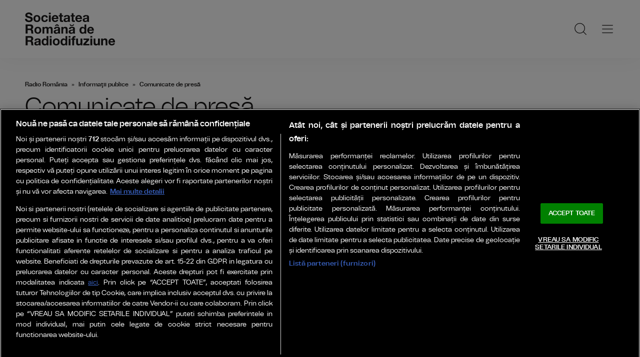

--- FILE ---
content_type: text/html; charset=UTF-8
request_url: https://www.srr.ro/informatii-publice/comunicate-de-presa/?p=8
body_size: 11052
content:
<!DOCTYPE html><!--[if lt IE 9 ]><html class="ie ie678 " lang="ro"><![endif]--><!--[if gte IE 9 ]><html class="ie " lang="ro"><![endif]--><!--[if !(IE)]><!--><html lang="ro"><!--<![endif]--><head>	<meta charset="utf-8" />	<meta http-equiv="X-UA-Compatible" content="IE=edge,chrome=1" />	<meta name="viewport" content="width=device-width, height=device-height, initial-scale=1.0, minimum-scale=1.0, shrink-to-fit=no" />	<meta name="apple-mobile-web-app-capable" content="yes" />	<meta name="apple-mobile-web-app-status-bar-style" content="black" />	<meta name="MobileOptimized" content="320" />	<title>Comunicate de presă | Radio România</title>	<meta name="description" content=""/>	<link rel="canonical" href="https://www.srr.ro/informatii-publice/comunicate-de-presa/?p=8" />	<meta name="cXenseParse:pageclass" content="frontpage" />	<meta name="cXenseParse:url" content="https://www.srr.ro/informatii-publice/comunicate-de-presa/?p=8"/>	<meta property="og:type" content="website" />	<meta property="og:site_name" content="srr.ro" />	<meta property="og:url" content="https://www.srr.ro/informatii-publice/comunicate-de-presa/?p=8" />	<meta property="og:title" content="Comunicate de presă | Radio România" />	<meta property="og:image" content="https://www.srr.ro/templates/default/img/social/srr-default.jpg" />		<script type="application/ld+json">{"@context":"https:\/\/schema.org","@graph":[{"@type":"BreadcrumbList","@id":"https:\/\/www.srr.ro\/informatii-publice\/comunicate-de-presa\/#breadcrumb","itemListElement":[{"@type":"ListItem","position":1,"item":{"@type":"WebPage","@id":"https:\/\/www.srr.ro\/","url":"https:\/\/www.srr.ro\/","name":"Radio Rom\u00e2nia"}},{"@type":"ListItem","position":2,"item":{"@type":"WebPage","@id":"https:\/\/www.srr.ro\/informatii-publice\/","url":"https:\/\/www.srr.ro\/informatii-publice\/","name":"Informa\u0163ii publice"}},{"@type":"ListItem","position":3,"item":{"@type":"WebPage","@id":"https:\/\/www.srr.ro\/informatii-publice\/comunicate-de-presa\/","url":"https:\/\/www.srr.ro\/informatii-publice\/comunicate-de-presa\/","name":"Comunicate de pres\u0103"}}]}]}</script>	<link rel="icon" type="image/x-icon" href="/favicon.ico?1">	<link rel="apple-touch-icon" sizes="180x180" href="/templates/favicon/apple-touch-icon.png">	<link rel="icon" type="image/png" sizes="32x32" href="/templates/favicon/favicon-32x32.png">	<link rel="icon" type="image/png" sizes="16x16" href="/templates/favicon/favicon-16x16.png">	<link rel="manifest" href="/templates/favicon/site.webmanifest">	<link rel="mask-icon" href="/safari-pinned-tab.svg" color="#ee322d">	<meta name="apple-mobile-web-app-title" content="Radio Rom&acirc;nia Actualități">	<meta name="application-name" content="Radio Rom&acirc;nia Actualități">	<meta name="msapplication-TileColor" content="#ee322d">	<meta name="msapplication-TileImage" content="/templates/favicon/mstile-144x144.png">	<meta name="theme-color" content="#ffffff">	<link href="/templates/default/stylesheets/default-250613.css" rel="stylesheet preload" as="style">	<link href="/templates/default/stylesheets/animate.min.css" rel="stylesheet preload" as="style">	
    <!-- CookiePro Cookies Consent Notice start for srr.ro -->
    <script src="https://cookie-cdn.cookiepro.com/scripttemplates/otSDKStub.js"  type="text/javascript" charset="UTF-8" data-domain-script="018fbeae-84e6-767f-8331-9582facae2d0" ></script>
    <script type="text/javascript">
        function OptanonWrapper() { }
    </script>
    <!-- CookiePro Cookies Consent Notice end for srr.ro -->


    <!-- Cxense SATI script 3.0 begin -->
    <script type="text/plain" class="optanon-category-C0002">
    
        window.cX = window.cX || {}; cX.callQueue = cX.callQueue || [];
        cX.callQueue.push(['setSiteId', '4730323158963690115']);
        cX.callQueue.push(['sendPageViewEvent']);
    
    </script>
    <script type="text/plain" class="optanon-category-C0002" async src="//code3.adtlgc.com/js/sati_init.js"></script>
    <script type="text/plain" class="optanon-category-C0002">(function(d,s,e,t){e=d.createElement(s);e.type='text/java'+s;e.async='async'; e.src='http'+('https:'===location.protocol?'s://s':'://')+'cdn.cxense.com/cx.js'; t=d.getElementsByTagName(s)[0];t.parentNode.insertBefore(e,t);})(document,'script');</script>
    <!-- Cxense SATI script 3.0 end -->	    <!-- Global site tag (gtag.js) - Google Analytics -->
    <script type="text/plain" class="optanon-category-C0002" async src="https://www.googletagmanager.com/gtag/js?id=G-DMHKLLTN7Z"></script>
    <script type="text/plain" class="optanon-category-C0002">
    
        window.dataLayer = window.dataLayer || [];
        function gtag(){dataLayer.push(arguments);}
        gtag('js', new Date());
        gtag('config', 'G-DMHKLLTN7Z');
    
    </script>	<script defer type="text/javascript" src="//ajax.googleapis.com/ajax/libs/jquery/3.5.1/jquery.min.js"></script>	<script defer type="text/javascript" src="/js/utils.js?9"></script>	<script defer src="/templates/default/js/wow.min.js"></script>	<script type="text/javascript">		var BASE_URL="/";		var xWado = window.innerWidth || document.documentElement.clientWidth || document.body.clientWidth;		var CONTENT_TYPE="stiri";	</script></head><body class="body--categorie">	<script type="text/javascript">		var ad = document.createElement('div'); ad.id = 'AdSense'; ad.className = 'AdSense'; ad.style.display = 'block'; ad.style.position = 'absolute'; ad.style.top = '-1px'; ad.style.height = '1px'; document.body.appendChild(ad);	</script><header class="header">	<div class="controller">		<a href="/" class="logo">			<h1>Radio România</h1>			<img src="/templates/default/images/custom/logo-main.svg" width="174" height="86" alt="Radio România">		</a>		<nav class="menu">			<a href="javascript:void(0)" onclick="mainMenu()" class="fader" id="fader--menu__main"></a>			<ul class="menu__main" id="menu__main">							<li class="menu__main__item">					<a href="/institutie/" target="_self">Instituție</a>										<ul>											<li><a href="/institutie/istoric/" target="_self">Istoric</a></li>											<li><a href="/institutie/consiliul-de-administratie/" target="_self">Consiliul de Administraţie</a></li>											<li><a href="/institutie/comitetul-director/" target="_self">Comitetul Director</a></li>											<li><a href="https://www.srr.ro/informatii-publice/organigrama/organigrama-societatii-romane-de-radiodifuziune-id1456.html" target="_blank">Organigrama</a></li>											<li><a href="/institutie/legislatie/" target="_self">Legislaţie</a></li>											<li><a href="/institutie/organizatii-internationale/" target="_self">Organizaţii internaţionale</a></li>											<li><a href="/institutie/documente-identitare/" target="_self">Documente identitare</a></li>										</ul>									</li>							<li class="menu__main__item">					<a href="/informatii-publice/" target="_self">Informaţii publice</a>										<ul class="menu__2cols">											<li><a href="/informatii-publice/comunicate-de-presa/" target="_self">Comunicate de presă</a></li>											<li><a href="/informatii-publice/organigrama/" target="_self">Organigrama</a></li>											<li><a href="/informatii-publice/hotarari-consiliul-de-administratie/" target="_self">Hotărâri ale Consiliului de Administraţie</a></li>											<li><a href="/informatii-publice/decizii-consiliul-de-administratie/" target="_self">Decizii ale Consiliului de Administraţie</a></li>											<li><a href="/informatii-publice/decizii-si-dispozitii-ale-comitetului-director/" target="_self">Decizii și Dispoziții ale Comitetului Director</a></li>											<li><a href="/informatii-publice/rapoarte/" target="_self">Rapoarte de activitate</a></li>											<li><a href="/informatii-publice/declaratii-de-avere/" target="_self">Declaraţii de avere</a></li>											<li><a href="/informatii-publice/intern/" target="_self">Intern</a></li>											<li><a href="/informatii-publice/achizitii/" target="_self">Achiziţii</a></li>											<li><a href="/informatii-publice/drepturi-de-autor-si-conexe/" target="_self">Drepturi de autor şi conexe</a></li>											<li><a href="/informatii-publice/hotarari-parlamentul-romaniei/" target="_self">Hotărâri Parlamentul României</a></li>										</ul>									</li>							<li class="menu__main__item">					<a href="/servicii/" target="_self">Publicitate</a>										<ul>											<li><a href="/servicii/prestari-servicii/" target="_self">Spaţiu Publicitar</a></li>										</ul>									</li>							<li class="menu__main__item">					<a href="/parteneriate/" target="_self">Parteneriate</a>										<ul>											<li><a href="/parteneriate/solicitari-pentru-parteneriate/" target="_self">Solicitări pentru parteneriate</a></li>										</ul>									</li>							<li class="menu__main__item">					<a href="/cariere/" target="_self">Cariere</a>										<ul>											<li><a href="/cariere/anunturi-angajare/" target="_self">Anunţuri de angajare</a></li>											<li><a href="/cariere/rezultate-concursuri/" target="_self">Rezultate concursuri</a></li>										</ul>									</li>							<li class="menu__main__item">					<a href="/proiecte/" target="_self">Proiecte</a>									</li>							<li class="menu__main__item">					<a href="/contact/" target="_self">Contact</a>									</li>							<li class="menu__main__close"><a href="javascript:void(0)" onclick="mainMenu()"><img src="/templates/default/images/close.svg" alt="" /></a></li>				<li class="menu__social">					<ul>						<li><a href="https://www.facebook.com/RadioRomania" target="_blank"><img src="/templates/default/images/FacebookLogo.svg" width="20" height="20" alt="Urmărește-ne pe Facebook">Urmărește-ne pe Facebook</a></li>						<li><a href="https://www.instagram.com/radioromania/?hl=en" target="_blank"><img src="/templates/default/images/InstagramLogo.svg" width="20" height="20" alt="Urmărește-ne pe Instagram">Urmărește-ne pe Instagram</a></li>						<li><a href="https://youtube.com/channel/UCj1r3WieeUqYH_4INYrgs0A" target="_blank"><img src="/templates/default/images/YoutubeLogo.svg" width="20" height="20" alt="Canalul nostru de YouTube">Canalul nostru de YouTube</a></li>					</ul>				</li>			</ul>			<a href="javascript:void(0)" onclick="popupSearch()" class="menu__icon"><img src="/templates/default/images/MagnifyingGlass.svg" width="24" height="24" alt=""></a>						<a href="javascript:void(0)" onclick="mainMenu()" class="menu__icon menu__icon--mobile-only"><img src="/templates/default/images/List.svg" width="24" height="24" alt=""></a>		</nav>	</div></header>
<div class="cat-header"><div class="controller">
        <ul class="breadcrumbs">
            <li><a href="https://www.srr.ro/">Radio România</a></li>
                                                <li><a href="https://www.srr.ro/informatii-publice/">Informaţii publice</a></li>
                                                                <li><span>Comunicate de presă</span></li>
                                    </ul>
        <h1 class="cat-header__title">Comunicate de presă</h1>
                                <p class="cat-header__descriere"></p>
                    </div></div>

            <div class="widget-news widget-news--B"><div class="controller">    <div class="widget-news__col"><div class="news-item">
            <div class="thumb"><img loading="lazy" class="wow fadeIn" src="https://www.srr.ro/img.php?u=https%3A%2F%2Fwww.srr.ro%2Fuploads%2Fmodules%2Fnews%2F0%2F2020%2F7%2F16%2F3649%2F1698498749-f20b81ef.jpg&w=540&h=304&c=1" alt="Chassuers, cea maivaloroasă creaţie sonoră în 2019" style="visibility: visible; animation-name: fadeIn;" width="960" height="540"></div>
                        <div class="news-item__info">
                <div class="news-item__cat-date">
                    <a href="/informatii-publice/comunicate-de-presa/" class="news-item__category">Comunicate de presă</a>
                    <span class="news-item__date">16 Iulie 2020, 10:56</span>
                </div>
                <div class="news-item__title">
                    <h2>Chassuers, cea maivaloroasă creaţie sonoră în 2019</h2>
                </div>
                <p class="news-item__intro">Chassuers, cea maivaloroasă creaţie sonoră în 2019</p>
            </div>
            <a href="https://www.srr.ro/informatii-publice/comunicate-de-presa/chassuers-cea-maivaloroasa-creatie-sonora-in-2019-id3649.html" class="link">Chassuers, cea maivaloroasă creaţie sonoră în 2019</a>
        </div></div>
                    <div class="widget-news__col"><div class="news-item">
            <div class="thumb"><img loading="lazy" class="wow fadeIn" src="https://www.srr.ro/img.php?u=https%3A%2F%2Fwww.srr.ro%2Fuploads%2Fmodules%2Fnews%2F0%2F2020%2F7%2F9%2F3648%2F1698498749-5dca9e8a.jpg&w=540&h=304&c=1" alt="Comunicat" style="visibility: visible; animation-name: fadeIn;" width="960" height="540"></div>
                        <div class="news-item__info">
                <div class="news-item__cat-date">
                    <a href="/informatii-publice/comunicate-de-presa/" class="news-item__category">Comunicate de presă</a>
                    <span class="news-item__date">09 Iulie 2020, 14:40</span>
                </div>
                <div class="news-item__title">
                    <h2>Comunicat</h2>
                </div>
                <p class="news-item__intro">Comunicat</p>
            </div>
            <a href="https://www.srr.ro/informatii-publice/comunicate-de-presa/comunicat-id3648.html" class="link">Comunicat</a>
        </div></div>
                    <div class="widget-news__col"><div class="news-item">
            <div class="thumb"><img loading="lazy" class="wow fadeIn" src="https://www.srr.ro/img.php?u=https%3A%2F%2Fwww.srr.ro%2Fuploads%2Fmodules%2Fnews%2F0%2F2020%2F7%2F6%2F3647%2F1698498749-7876c8eb.jpg&w=540&h=304&c=1" alt="Comunicat" style="visibility: visible; animation-name: fadeIn;" width="960" height="540"></div>
                        <div class="news-item__info">
                <div class="news-item__cat-date">
                    <a href="/informatii-publice/comunicate-de-presa/" class="news-item__category">Comunicate de presă</a>
                    <span class="news-item__date">06 Iulie 2020, 16:47</span>
                </div>
                <div class="news-item__title">
                    <h2>Comunicat</h2>
                </div>
                <p class="news-item__intro">Comunicat</p>
            </div>
            <a href="https://www.srr.ro/informatii-publice/comunicate-de-presa/comunicat-id3647.html" class="link">Comunicat</a>
        </div></div>
    </div></div>            <div class="widget-news widget-news--B"><div class="controller">    <div class="widget-news__col"><div class="news-item">
            <div class="thumb"><img loading="lazy" class="wow fadeIn" src="https://www.srr.ro/img.php?u=https%3A%2F%2Fwww.srr.ro%2Fuploads%2Fmodules%2Fnews%2F0%2F2020%2F7%2F1%2F3646%2F1698498749-d58f452d.jpg&w=540&h=304&c=1" alt="Câştigătorul bursei Moştenitorii României muzicale" style="visibility: visible; animation-name: fadeIn;" width="960" height="540"></div>
                        <div class="news-item__info">
                <div class="news-item__cat-date">
                    <a href="/informatii-publice/comunicate-de-presa/" class="news-item__category">Comunicate de presă</a>
                    <span class="news-item__date">01 Iulie 2020, 15:30</span>
                </div>
                <div class="news-item__title">
                    <h2>Câştigătorul bursei Moştenitorii României muzicale</h2>
                </div>
                <p class="news-item__intro">Câştigătorul bursei Moştenitorii României muzicale</p>
            </div>
            <a href="https://www.srr.ro/informatii-publice/comunicate-de-presa/castigatorul-bursei-mostenitorii-romaniei-muzicale-id3646.html" class="link">Câştigătorul bursei Moştenitorii României muzicale</a>
        </div></div>
                    <div class="widget-news__col"><div class="news-item">
            <div class="thumb"><img loading="lazy" class="wow fadeIn" src="https://www.srr.ro/img.php?u=https%3A%2F%2Fwww.srr.ro%2Fuploads%2Fmodules%2Fnews%2F0%2F2020%2F7%2F1%2F3645%2F1698498749-0436d9b6.jpg&w=540&h=304&c=1" alt="Bilanţul Festivalului Internaţional Grand Prix Nova #online 2020" style="visibility: visible; animation-name: fadeIn;" width="960" height="540"></div>
                        <div class="news-item__info">
                <div class="news-item__cat-date">
                    <a href="/informatii-publice/comunicate-de-presa/" class="news-item__category">Comunicate de presă</a>
                    <span class="news-item__date">01 Iulie 2020, 15:26</span>
                </div>
                <div class="news-item__title">
                    <h2>Bilanţul Festivalului Internaţional Grand Prix Nova #online 2020</h2>
                </div>
                <p class="news-item__intro">Bilanţul Festivalului Internaţional Grand Prix Nova #online 2020</p>
            </div>
            <a href="https://www.srr.ro/informatii-publice/comunicate-de-presa/bilantul-festivalului-international-grand-prix-nova-online-2020-id3645.html" class="link">Bilanţul Festivalului Internaţional Grand Prix Nova #online 2020</a>
        </div></div>
                    <div class="widget-news__col"><div class="news-item">
            <div class="thumb"><img loading="lazy" class="wow fadeIn" src="https://www.srr.ro/img.php?u=https%3A%2F%2Fwww.srr.ro%2Fuploads%2Fmodules%2Fnews%2F0%2F2020%2F6%2F16%2F3644%2F1698498749-d0fff2bc.jpg&w=540&h=304&c=1" alt="Teatrul Naţional Radiofonic la FITS 2020" style="visibility: visible; animation-name: fadeIn;" width="960" height="540"></div>
                        <div class="news-item__info">
                <div class="news-item__cat-date">
                    <a href="/informatii-publice/comunicate-de-presa/" class="news-item__category">Comunicate de presă</a>
                    <span class="news-item__date">16 Iunie 2020, 10:00</span>
                </div>
                <div class="news-item__title">
                    <h2>Teatrul Naţional Radiofonic la FITS 2020</h2>
                </div>
                <p class="news-item__intro">Teatrul Naţional Radiofonic la FITS 2020</p>
            </div>
            <a href="https://www.srr.ro/informatii-publice/comunicate-de-presa/teatrul-national-radiofonic-la-fits-2020-id3644.html" class="link">Teatrul Naţional Radiofonic la FITS 2020</a>
        </div></div>
    </div></div>            <div class="widget-news widget-news--B"><div class="controller">    <div class="widget-news__col"><div class="news-item">
            <div class="thumb"><img loading="lazy" class="wow fadeIn" src="https://www.srr.ro/img.php?u=https%3A%2F%2Fwww.srr.ro%2Fuploads%2Fmodules%2Fnews%2F0%2F2020%2F6%2F2%2F3643%2F1698498749-72e12561.jpg&w=540&h=304&c=1" alt="Sărbătoarea spectacolului sonor, în spaţiul virtual" style="visibility: visible; animation-name: fadeIn;" width="960" height="540"></div>
                        <div class="news-item__info">
                <div class="news-item__cat-date">
                    <a href="/informatii-publice/comunicate-de-presa/" class="news-item__category">Comunicate de presă</a>
                    <span class="news-item__date">02 Iunie 2020, 09:39</span>
                </div>
                <div class="news-item__title">
                    <h2>Sărbătoarea spectacolului sonor, în spaţiul virtual</h2>
                </div>
                <p class="news-item__intro">Sărbătoarea spectacolului sonor, în spaţiul virtual</p>
            </div>
            <a href="https://www.srr.ro/informatii-publice/comunicate-de-presa/sarbatoarea-spectacolului-sonor-in-spatiul-virtual-id3643.html" class="link">Sărbătoarea spectacolului sonor, în spaţiul virtual</a>
        </div></div>
                    <div class="widget-news__col"><div class="news-item">
            <div class="thumb"><img loading="lazy" class="wow fadeIn" src="https://www.srr.ro/img.php?u=https%3A%2F%2Fwww.srr.ro%2Fuploads%2Fmodules%2Fnews%2F0%2F2020%2F5%2F27%2F3642%2F1698498749-62e077e9.jpg&w=540&h=304&c=1" alt="Regulamentul concursului „Ziua Internațională a Copilului – 1 iunie la Radio România”" style="visibility: visible; animation-name: fadeIn;" width="960" height="540"></div>
                        <div class="news-item__info">
                <div class="news-item__cat-date">
                    <a href="/informatii-publice/comunicate-de-presa/" class="news-item__category">Comunicate de presă</a>
                    <span class="news-item__date">27 Mai 2020, 11:08</span>
                </div>
                <div class="news-item__title">
                    <h2>Regulamentul concursului „Ziua Internațională a Copilului – 1 iunie la Radio România”</h2>
                </div>
                <p class="news-item__intro">Regulamentul concursului „Ziua Internațională a Copilului – 1 iunie la Radio România”</p>
            </div>
            <a href="https://www.srr.ro/informatii-publice/comunicate-de-presa/regulamentul-concursului-ziua-internationala-a-copilului-1-iunie-la-radio-romania-id3642.html" class="link">Regulamentul concursului „Ziua Internațională a Copilului – 1 iunie la Radio România”</a>
        </div></div>
                    <div class="widget-news__col"><div class="news-item">
            <div class="thumb"><img loading="lazy" class="wow fadeIn" src="https://www.srr.ro/img.php?u=https%3A%2F%2Fwww.srr.ro%2Fuploads%2Fmodules%2Fnews%2F0%2F2020%2F5%2F26%2F3641%2F1698498748-3fdeaf05.jpg&w=540&h=304&c=1" alt="De 1 iunie, muzica mare pentru cei mici" style="visibility: visible; animation-name: fadeIn;" width="960" height="540"></div>
                        <div class="news-item__info">
                <div class="news-item__cat-date">
                    <a href="/informatii-publice/comunicate-de-presa/" class="news-item__category">Comunicate de presă</a>
                    <span class="news-item__date">26 Mai 2020, 12:23</span>
                </div>
                <div class="news-item__title">
                    <h2>De 1 iunie, muzica mare pentru cei mici</h2>
                </div>
                <p class="news-item__intro">De 1 iunie, muzica mare pentru cei mici</p>
            </div>
            <a href="https://www.srr.ro/informatii-publice/comunicate-de-presa/de-1-iunie-muzica-mare-pentru-cei-mici-id3641.html" class="link">De 1 iunie, muzica mare pentru cei mici</a>
        </div></div>
    </div></div>            <div class="widget-news widget-news--B"><div class="controller">    <div class="widget-news__col"><div class="news-item">
            <div class="thumb"><img loading="lazy" class="wow fadeIn" src="https://www.srr.ro/img.php?u=https%3A%2F%2Fwww.srr.ro%2Fuploads%2Fmodules%2Fnews%2F0%2F2020%2F5%2F19%2F3640%2F1698498747-18de05f4.jpg&w=540&h=304&c=1" alt="Recorduri de audienţă la Radio România Actualităţi" style="visibility: visible; animation-name: fadeIn;" width="960" height="540"></div>
                        <div class="news-item__info">
                <div class="news-item__cat-date">
                    <a href="/informatii-publice/comunicate-de-presa/" class="news-item__category">Comunicate de presă</a>
                    <span class="news-item__date">19 Mai 2020, 12:20</span>
                </div>
                <div class="news-item__title">
                    <h2>Recorduri de audienţă la Radio România Actualităţi</h2>
                </div>
                <p class="news-item__intro">Recorduri de audienţă la Radio România Actualităţi</p>
            </div>
            <a href="https://www.srr.ro/informatii-publice/comunicate-de-presa/recorduri-de-audienta-la-radio-romania-actualitati-id3640.html" class="link">Recorduri de audienţă la Radio România Actualităţi</a>
        </div></div>
                    <div class="widget-news__col"><div class="news-item">
            <div class="thumb"><img loading="lazy" class="wow fadeIn" src="https://www.srr.ro/img.php?u=https%3A%2F%2Fwww.srr.ro%2Fuploads%2Fmodules%2Fnews%2F0%2F2020%2F5%2F11%2F3639%2F1698498747-f0fb1531.jpg&w=540&h=304&c=1" alt="Cultura învremea pandemiei" style="visibility: visible; animation-name: fadeIn;" width="960" height="540"></div>
                        <div class="news-item__info">
                <div class="news-item__cat-date">
                    <a href="/informatii-publice/comunicate-de-presa/" class="news-item__category">Comunicate de presă</a>
                    <span class="news-item__date">11 Mai 2020, 13:41</span>
                </div>
                <div class="news-item__title">
                    <h2>Cultura învremea pandemiei</h2>
                </div>
                <p class="news-item__intro">Cultura învremea pandemiei</p>
            </div>
            <a href="https://www.srr.ro/informatii-publice/comunicate-de-presa/cultura-invremea-pandemiei-id3639.html" class="link">Cultura învremea pandemiei</a>
        </div></div>
                    <div class="widget-news__col"><div class="news-item">
            <div class="thumb"><img loading="lazy" class="wow fadeIn" src="https://www.srr.ro/img.php?u=https%3A%2F%2Fwww.srr.ro%2Fuploads%2Fmodules%2Fnews%2F0%2F2020%2F4%2F30%2F3638%2F1698498747-81ea4220.jpg&w=540&h=304&c=1" alt="Ziua George Enescu la Radio România Muzical" style="visibility: visible; animation-name: fadeIn;" width="960" height="540"></div>
                        <div class="news-item__info">
                <div class="news-item__cat-date">
                    <a href="/informatii-publice/comunicate-de-presa/" class="news-item__category">Comunicate de presă</a>
                    <span class="news-item__date">30 Aprilie 2020, 11:57</span>
                </div>
                <div class="news-item__title">
                    <h2>Ziua George Enescu la Radio România Muzical</h2>
                </div>
                <p class="news-item__intro">Ziua George Enescu la Radio România Muzical</p>
            </div>
            <a href="https://www.srr.ro/informatii-publice/comunicate-de-presa/ziua-george-enescu-la-radio-romania-muzical-id3638.html" class="link">Ziua George Enescu la Radio România Muzical</a>
        </div></div>
    </div></div>            <div class="widget-news widget-news--B"><div class="controller">    <div class="widget-news__col"><div class="news-item">
            <div class="thumb"><img loading="lazy" class="wow fadeIn" src="https://www.srr.ro/img.php?u=https%3A%2F%2Fwww.srr.ro%2Fuploads%2Fmodules%2Fnews%2F0%2F2020%2F4%2F30%2F3637%2F1698498747-6bb37bfd.jpg&w=540&h=304&c=1" alt="Stagiune aniversară online a Corului de Copii Radio" style="visibility: visible; animation-name: fadeIn;" width="960" height="540"></div>
                        <div class="news-item__info">
                <div class="news-item__cat-date">
                    <a href="/informatii-publice/comunicate-de-presa/" class="news-item__category">Comunicate de presă</a>
                    <span class="news-item__date">30 Aprilie 2020, 11:54</span>
                </div>
                <div class="news-item__title">
                    <h2>Stagiune aniversară online a Corului de Copii Radio</h2>
                </div>
                <p class="news-item__intro">Stagiune aniversară online a Corului de Copii Radio</p>
            </div>
            <a href="https://www.srr.ro/informatii-publice/comunicate-de-presa/stagiune-aniversara-online-a-corului-de-copii-radio-id3637.html" class="link">Stagiune aniversară online a Corului de Copii Radio</a>
        </div></div>
                    <div class="widget-news__col"><div class="news-item">
            <div class="thumb"><img loading="lazy" class="wow fadeIn" src="https://www.srr.ro/img.php?u=https%3A%2F%2Fwww.srr.ro%2Fuploads%2Fmodules%2Fnews%2F0%2F2020%2F4%2F21%2F3635%2F1698498747-85717401.jpg&w=540&h=304&c=1" alt="EBU felicită Radio România" style="visibility: visible; animation-name: fadeIn;" width="960" height="540"></div>
                        <div class="news-item__info">
                <div class="news-item__cat-date">
                    <a href="/informatii-publice/comunicate-de-presa/" class="news-item__category">Comunicate de presă</a>
                    <span class="news-item__date">21 Aprilie 2020, 16:22</span>
                </div>
                <div class="news-item__title">
                    <h2>EBU felicită Radio România</h2>
                </div>
                <p class="news-item__intro">EBU felicită Radio România</p>
            </div>
            <a href="https://www.srr.ro/informatii-publice/comunicate-de-presa/ebu-felicita-radio-romania-id3635.html" class="link">EBU felicită Radio România</a>
        </div></div>
                    <div class="widget-news__col"><div class="news-item">
            <div class="thumb"><img loading="lazy" class="wow fadeIn" src="https://www.srr.ro/img.php?u=https%3A%2F%2Fwww.srr.ro%2Fuploads%2Fmodules%2Fnews%2F0%2F2020%2F4%2F15%2F3634%2F1698498746-ac7451ff.jpg&w=540&h=304&c=1" alt="#Acasă - Program de sărbători la Radio România Cultural" style="visibility: visible; animation-name: fadeIn;" width="960" height="540"></div>
                        <div class="news-item__info">
                <div class="news-item__cat-date">
                    <a href="/informatii-publice/comunicate-de-presa/" class="news-item__category">Comunicate de presă</a>
                    <span class="news-item__date">15 Aprilie 2020, 13:46</span>
                </div>
                <div class="news-item__title">
                    <h2>#Acasă - Program de sărbători la Radio România Cultural</h2>
                </div>
                <p class="news-item__intro">#Acasă - Program de sărbători la Radio România Cultural</p>
            </div>
            <a href="https://www.srr.ro/informatii-publice/comunicate-de-presa/acasa-program-de-sarbatori-la-radio-romania-cultural-id3634.html" class="link">#Acasă - Program de sărbători la Radio România Cultural</a>
        </div></div>
    </div></div>            <div class="widget-news widget-news--B"><div class="controller">    <div class="widget-news__col"><div class="news-item">
            <div class="thumb"><img loading="lazy" class="wow fadeIn" src="https://www.srr.ro/img.php?u=https%3A%2F%2Fwww.srr.ro%2Fuploads%2Fmodules%2Fnews%2F0%2F2020%2F4%2F8%2F3633%2F1698498746-076ca84a.jpg&w=540&h=304&c=1" alt="„România –stare de urgenţă!”,  în direct la Radio România Actualități" style="visibility: visible; animation-name: fadeIn;" width="960" height="540"></div>
                        <div class="news-item__info">
                <div class="news-item__cat-date">
                    <a href="/informatii-publice/comunicate-de-presa/" class="news-item__category">Comunicate de presă</a>
                    <span class="news-item__date">08 Aprilie 2020, 16:57</span>
                </div>
                <div class="news-item__title">
                    <h2>„România –stare de urgenţă!”,  în direct la Radio România Actualități</h2>
                </div>
                <p class="news-item__intro">„România –stare de urgenţă!”, în direct la Radio România Actualități</p>
            </div>
            <a href="https://www.srr.ro/informatii-publice/comunicate-de-presa/romania-stare-de-urgenta-in-direct-la-radio-romania-actualitati-id3633.html" class="link">„România –stare de urgenţă!”,  în direct la Radio România Actualități</a>
        </div></div>
                    <div class="widget-news__col"><div class="news-item">
            <div class="thumb"><img loading="lazy" class="wow fadeIn" src="https://www.srr.ro/img.php?u=https%3A%2F%2Fwww.srr.ro%2Fuploads%2Fmodules%2Fnews%2F0%2F2020%2F4%2F7%2F3632%2F1698498746-5555de59.jpg&w=540&h=304&c=1" alt="Premiera Teatrului Național Radiofonic - Paracliserul de Marin Sorescu" style="visibility: visible; animation-name: fadeIn;" width="960" height="540"></div>
                        <div class="news-item__info">
                <div class="news-item__cat-date">
                    <a href="/informatii-publice/comunicate-de-presa/" class="news-item__category">Comunicate de presă</a>
                    <span class="news-item__date">07 Aprilie 2020, 12:14</span>
                </div>
                <div class="news-item__title">
                    <h2>Premiera Teatrului Național Radiofonic - Paracliserul de Marin Sorescu</h2>
                </div>
                <p class="news-item__intro">Premiera Teatrului Național Radiofonic - Paracliserul de Marin Sorescu</p>
            </div>
            <a href="https://www.srr.ro/informatii-publice/comunicate-de-presa/premiera-teatrului-national-radiofonic-paracliserul-de-marin-sorescu-id3632.html" class="link">Premiera Teatrului Național Radiofonic - Paracliserul de Marin Sorescu</a>
        </div></div>
                    <div class="widget-news__col"><div class="news-item">
            <div class="thumb"><img loading="lazy" class="wow fadeIn" src="https://www.srr.ro/img.php?u=https%3A%2F%2Fwww.srr.ro%2Fuploads%2Fmodules%2Fnews%2F0%2F2020%2F4%2F7%2F3631%2F1698498746-1ecccb97.jpg&w=540&h=304&c=1" alt="Sandu Tudor – Floarea de Foc a Rugului Aprins, premieră absolută la TNR" style="visibility: visible; animation-name: fadeIn;" width="960" height="540"></div>
                        <div class="news-item__info">
                <div class="news-item__cat-date">
                    <a href="/informatii-publice/comunicate-de-presa/" class="news-item__category">Comunicate de presă</a>
                    <span class="news-item__date">07 Aprilie 2020, 12:09</span>
                </div>
                <div class="news-item__title">
                    <h2>Sandu Tudor – Floarea de Foc a Rugului Aprins, premieră absolută la TNR</h2>
                </div>
                <p class="news-item__intro">Sandu Tudor – Floarea de Foc a Rugului Aprins, premieră absolută la TNR</p>
            </div>
            <a href="https://www.srr.ro/informatii-publice/comunicate-de-presa/sandu-tudor-floarea-de-foc-a-rugului-aprins-premiera-absoluta-la-tnr-id3631.html" class="link">Sandu Tudor – Floarea de Foc a Rugului Aprins, premieră absolută la TNR</a>
        </div></div>
    </div></div>            <div class="widget-news widget-news--B"><div class="controller">    <div class="widget-news__col"><div class="news-item">
            <div class="thumb"><img loading="lazy" class="wow fadeIn" src="https://www.srr.ro/img.php?u=https%3A%2F%2Fwww.srr.ro%2Fuploads%2Fmodules%2Fnews%2F0%2F2020%2F3%2F26%2F3629%2F1698498746-e555f833.jpg&w=540&h=304&c=1" alt="Premiile Radio România Cultural, acordate în emisiunea GPS Cultural" style="visibility: visible; animation-name: fadeIn;" width="960" height="540"></div>
                        <div class="news-item__info">
                <div class="news-item__cat-date">
                    <a href="/informatii-publice/comunicate-de-presa/" class="news-item__category">Comunicate de presă</a>
                    <span class="news-item__date">26 Martie 2020, 14:22</span>
                </div>
                <div class="news-item__title">
                    <h2>Premiile Radio România Cultural, acordate în emisiunea GPS Cultural</h2>
                </div>
                <p class="news-item__intro">Premiile Radio România Cultural, acordate în emisiunea GPS Cultural</p>
            </div>
            <a href="https://www.srr.ro/informatii-publice/comunicate-de-presa/premiile-radio-romania-cultural-acordate-in-emisiunea-gps-cultural-id3629.html" class="link">Premiile Radio România Cultural, acordate în emisiunea GPS Cultural</a>
        </div></div>
                    <div class="widget-news__col"><div class="news-item">
            <div class="thumb"><img loading="lazy" class="wow fadeIn" src="https://www.srr.ro/img.php?u=https%3A%2F%2Fwww.srr.ro%2Fuploads%2Fmodules%2Fnews%2F0%2F2020%2F3%2F23%2F3628%2F1698498746-1a1f061d.jpg&w=540&h=304&c=1" alt="Audiobook-uri Humanitas, pe frecvenţele Radio România Cultural" style="visibility: visible; animation-name: fadeIn;" width="960" height="540"></div>
                        <div class="news-item__info">
                <div class="news-item__cat-date">
                    <a href="/informatii-publice/comunicate-de-presa/" class="news-item__category">Comunicate de presă</a>
                    <span class="news-item__date">23 Martie 2020, 14:45</span>
                </div>
                <div class="news-item__title">
                    <h2>Audiobook-uri Humanitas, pe frecvenţele Radio România Cultural</h2>
                </div>
                <p class="news-item__intro">Audiobook-uri Humanitas, pe frecvenţele Radio România Cultural</p>
            </div>
            <a href="https://www.srr.ro/informatii-publice/comunicate-de-presa/audiobook-uri-humanitas-pe-frecventele-radio-romania-cultural-id3628.html" class="link">Audiobook-uri Humanitas, pe frecvenţele Radio România Cultural</a>
        </div></div>
                    <div class="widget-news__col"><div class="news-item">
            <div class="thumb"><img loading="lazy" class="wow fadeIn" src="https://www.srr.ro/img.php?u=https%3A%2F%2Fwww.srr.ro%2Fuploads%2Fmodules%2Fnews%2F0%2F2020%2F3%2F23%2F3627%2F1698498746-d12ba079.jpg&w=540&h=304&c=1" alt="Aniversarea Radio România Muzical – 23, sub semnul solidarității" style="visibility: visible; animation-name: fadeIn;" width="960" height="540"></div>
                        <div class="news-item__info">
                <div class="news-item__cat-date">
                    <a href="/informatii-publice/comunicate-de-presa/" class="news-item__category">Comunicate de presă</a>
                    <span class="news-item__date">23 Martie 2020, 14:43</span>
                </div>
                <div class="news-item__title">
                    <h2>Aniversarea Radio România Muzical – 23, sub semnul solidarității</h2>
                </div>
                <p class="news-item__intro">Aniversarea Radio România Muzical – 23, sub semnul solidarității</p>
            </div>
            <a href="https://www.srr.ro/informatii-publice/comunicate-de-presa/aniversarea-radio-romania-muzical-23-sub-semnul-solidaritatii-id3627.html" class="link">Aniversarea Radio România Muzical – 23, sub semnul solidarității</a>
        </div></div>
    </div></div>            <div class="widget-news widget-news--B"><div class="controller">    <div class="widget-news__col"><div class="news-item">
            <div class="thumb"><img loading="lazy" class="wow fadeIn" src="https://www.srr.ro/img.php?u=https%3A%2F%2Fwww.srr.ro%2Fuploads%2Fmodules%2Fnews%2F0%2F2020%2F3%2F18%2F3626%2F1698498745-44ebb60e.jpg&w=540&h=304&c=1" alt="Teatrul Naţional Radiofonic aniversează naşterea lui A.I. Cuza" style="visibility: visible; animation-name: fadeIn;" width="960" height="540"></div>
                        <div class="news-item__info">
                <div class="news-item__cat-date">
                    <a href="/informatii-publice/comunicate-de-presa/" class="news-item__category">Comunicate de presă</a>
                    <span class="news-item__date">18 Martie 2020, 14:34</span>
                </div>
                <div class="news-item__title">
                    <h2>Teatrul Naţional Radiofonic aniversează naşterea lui A.I. Cuza</h2>
                </div>
                <p class="news-item__intro">Teatrul Naţional Radiofonic aniversează naşterea lui A.I. Cuza</p>
            </div>
            <a href="https://www.srr.ro/informatii-publice/comunicate-de-presa/teatrul-national-radiofonic-aniverseaza-nasterea-lui-a-i-cuza-id3626.html" class="link">Teatrul Naţional Radiofonic aniversează naşterea lui A.I. Cuza</a>
        </div></div>
                    <div class="widget-news__col"><div class="news-item">
            <div class="thumb"><img loading="lazy" class="wow fadeIn" src="https://www.srr.ro/img.php?u=https%3A%2F%2Fwww.srr.ro%2Fuploads%2Fmodules%2Fnews%2F0%2F2020%2F3%2F18%2F3625%2F1698498745-4859eb2b.jpg&w=540&h=304&c=1" alt="Unde e mai bine ca acasă?" style="visibility: visible; animation-name: fadeIn;" width="960" height="540"></div>
                        <div class="news-item__info">
                <div class="news-item__cat-date">
                    <a href="/informatii-publice/comunicate-de-presa/" class="news-item__category">Comunicate de presă</a>
                    <span class="news-item__date">18 Martie 2020, 14:23</span>
                </div>
                <div class="news-item__title">
                    <h2>Unde e mai bine ca acasă?</h2>
                </div>
                <p class="news-item__intro">Unde e mai bine ca acasă?</p>
            </div>
            <a href="https://www.srr.ro/informatii-publice/comunicate-de-presa/unde-e-mai-bine-ca-acasa-id3625.html" class="link">Unde e mai bine ca acasă?</a>
        </div></div>
                    <div class="widget-news__col"><div class="news-item">
            <div class="thumb"><img loading="lazy" class="wow fadeIn" src="https://www.srr.ro/img.php?u=https%3A%2F%2Fwww.srr.ro%2Fuploads%2Fmodules%2Fnews%2F0%2F2020%2F3%2F17%2F3624%2F1698498745-13549d3a.jpg&w=540&h=304&c=1" alt="ACASĂ, o campanie Radio România Cultural" style="visibility: visible; animation-name: fadeIn;" width="960" height="540"></div>
                        <div class="news-item__info">
                <div class="news-item__cat-date">
                    <a href="/informatii-publice/comunicate-de-presa/" class="news-item__category">Comunicate de presă</a>
                    <span class="news-item__date">17 Martie 2020, 12:35</span>
                </div>
                <div class="news-item__title">
                    <h2>ACASĂ, o campanie Radio România Cultural</h2>
                </div>
                <p class="news-item__intro">ACASĂ, o campanie Radio România Cultural</p>
            </div>
            <a href="https://www.srr.ro/informatii-publice/comunicate-de-presa/acasa-o-campanie-radio-romania-cultural-id3624.html" class="link">ACASĂ, o campanie Radio România Cultural</a>
        </div></div>
    </div></div>            <div class="widget-news widget-news--B"><div class="controller">    <div class="widget-news__col"><div class="news-item">
            <div class="thumb"><img loading="lazy" class="wow fadeIn" src="https://www.srr.ro/img.php?u=https%3A%2F%2Fwww.srr.ro%2Fuploads%2Fmodules%2Fnews%2F0%2F2020%2F3%2F17%2F3623%2F1698498745-6ce2d773.jpg&w=540&h=304&c=1" alt="Radio România Cultural oferă cele mai frumoase poveşti" style="visibility: visible; animation-name: fadeIn;" width="960" height="540"></div>
                        <div class="news-item__info">
                <div class="news-item__cat-date">
                    <a href="/informatii-publice/comunicate-de-presa/" class="news-item__category">Comunicate de presă</a>
                    <span class="news-item__date">17 Martie 2020, 11:33</span>
                </div>
                <div class="news-item__title">
                    <h2>Radio România Cultural oferă cele mai frumoase poveşti</h2>
                </div>
                <p class="news-item__intro">Radio România Cultural oferă cele mai frumoase poveşti</p>
            </div>
            <a href="https://www.srr.ro/informatii-publice/comunicate-de-presa/radio-romania-cultural-ofera-cele-mai-frumoase-povesti-id3623.html" class="link">Radio România Cultural oferă cele mai frumoase poveşti</a>
        </div></div>
                    <div class="widget-news__col"><div class="news-item">
            <div class="thumb"><img loading="lazy" class="wow fadeIn" src="https://www.srr.ro/img.php?u=https%3A%2F%2Fwww.srr.ro%2Fuploads%2Fmodules%2Fnews%2F0%2F2020%2F3%2F16%2F3622%2F1698498743-59860aa3.jpg&w=540&h=304&c=1" alt="Măsuri generale de prevenire împotriva infectării cu virusul Covid-19" style="visibility: visible; animation-name: fadeIn;" width="960" height="540"></div>
                        <div class="news-item__info">
                <div class="news-item__cat-date">
                    <a href="/informatii-publice/comunicate-de-presa/" class="news-item__category">Comunicate de presă</a>
                    <span class="news-item__date">16 Martie 2020, 16:55</span>
                </div>
                <div class="news-item__title">
                    <h2>Măsuri generale de prevenire împotriva infectării cu virusul Covid-19</h2>
                </div>
                <p class="news-item__intro">Măsuri generale de prevenire împotriva infectării cu virusul Covid-19</p>
            </div>
            <a href="https://www.srr.ro/informatii-publice/comunicate-de-presa/masuri-generale-de-prevenire-impotriva-infectarii-cu-virusul-covid-19-id3622.html" class="link">Măsuri generale de prevenire împotriva infectării cu virusul Covid-19</a>
        </div></div>
                    <div class="widget-news__col"><div class="news-item">
            <div class="thumb"><img loading="lazy" class="wow fadeIn" src="https://www.srr.ro/img.php?u=https%3A%2F%2Fwww.srr.ro%2Fuploads%2Fmodules%2Fnews%2F0%2F2020%2F3%2F12%2F3619%2F1698498742-fc6bd898.jpg&w=540&h=304&c=1" alt="RADIO ROMÂNIA - PLANUL DE MĂSURI în vederea prevenirii și limitării infectării cu COVID-19 " style="visibility: visible; animation-name: fadeIn;" width="960" height="540"></div>
                        <div class="news-item__info">
                <div class="news-item__cat-date">
                    <a href="/informatii-publice/comunicate-de-presa/" class="news-item__category">Comunicate de presă</a>
                    <span class="news-item__date">12 Martie 2020, 17:05</span>
                </div>
                <div class="news-item__title">
                    <h2>RADIO ROMÂNIA - PLANUL DE MĂSURI în vederea prevenirii și limitării infectării cu COVID-19 </h2>
                </div>
                <p class="news-item__intro">RADIO ROMÂNIA - PLANUL DE MĂSURI în vederea prevenirii și limitării infectării cu COVID-19</p>
            </div>
            <a href="https://www.srr.ro/informatii-publice/comunicate-de-presa/radio-romania-planul-de-masuri-in-vederea-prevenirii-si-limitarii-infectarii-cu-covid-19-id3619.html" class="link">RADIO ROMÂNIA - PLANUL DE MĂSURI în vederea prevenirii și limitării infectării cu COVID-19 </a>
        </div></div>
    </div></div>            <div class="widget-news widget-news--B"><div class="controller">    <div class="widget-news__col"><div class="news-item">
            <div class="thumb"><img loading="lazy" class="wow fadeIn" src="https://www.srr.ro/img.php?u=https%3A%2F%2Fwww.srr.ro%2Fuploads%2Fmodules%2Fnews%2F0%2F2020%2F3%2F10%2F3616%2F1698498741-b8419c18.jpg&w=540&h=304&c=1" alt="Sezonul 2 al Undercover - Bătălia Trupelor a fost suspendat" style="visibility: visible; animation-name: fadeIn;" width="960" height="540"></div>
                        <div class="news-item__info">
                <div class="news-item__cat-date">
                    <a href="/informatii-publice/comunicate-de-presa/" class="news-item__category">Comunicate de presă</a>
                    <span class="news-item__date">10 Martie 2020, 14:02</span>
                </div>
                <div class="news-item__title">
                    <h2>Sezonul 2 al Undercover - Bătălia Trupelor a fost suspendat</h2>
                </div>
                <p class="news-item__intro">Sezonul 2 al Undercover - Bătălia Trupelor a fost suspendat</p>
            </div>
            <a href="https://www.srr.ro/informatii-publice/comunicate-de-presa/sezonul-2-al-undercover-batalia-trupelor-a-fost-suspendat-id3616.html" class="link">Sezonul 2 al Undercover - Bătălia Trupelor a fost suspendat</a>
        </div></div>
                    <div class="widget-news__col"><div class="news-item">
            <div class="thumb"><img loading="lazy" class="wow fadeIn" src="https://www.srr.ro/img.php?u=https%3A%2F%2Fwww.srr.ro%2Fuploads%2Fmodules%2Fnews%2F0%2F2020%2F3%2F10%2F3614%2F1698498741-a85a26f0.jpg&w=540&h=304&c=1" alt="Radio România suspendă vizitele desfăşurate în cadrul programului Şcoala Altfe" style="visibility: visible; animation-name: fadeIn;" width="960" height="540"></div>
                        <div class="news-item__info">
                <div class="news-item__cat-date">
                    <a href="/informatii-publice/comunicate-de-presa/" class="news-item__category">Comunicate de presă</a>
                    <span class="news-item__date">10 Martie 2020, 12:59</span>
                </div>
                <div class="news-item__title">
                    <h2>Radio România suspendă vizitele desfăşurate în cadrul programului Şcoala Altfe</h2>
                </div>
                <p class="news-item__intro">Radio România suspendă vizitele desfăşurate în cadrul programului Şcoala Altfe</p>
            </div>
            <a href="https://www.srr.ro/informatii-publice/comunicate-de-presa/radio-romania-suspenda-vizitele-desfasurate-in-cadrul-programului-scoala-altfe-id3614.html" class="link">Radio România suspendă vizitele desfăşurate în cadrul programului Şcoala Altfe</a>
        </div></div>
                    <div class="widget-news__col"><div class="news-item">
            <div class="thumb"><img loading="lazy" class="wow fadeIn" src="https://www.srr.ro/img.php?u=https%3A%2F%2Fwww.srr.ro%2Fuploads%2Fmodules%2Fnews%2F0%2F2020%2F3%2F10%2F3613%2F1698498741-80f5a535.jpg&w=540&h=304&c=1" alt="Anularea evenimentelor de la Sala Radio" style="visibility: visible; animation-name: fadeIn;" width="960" height="540"></div>
                        <div class="news-item__info">
                <div class="news-item__cat-date">
                    <a href="/informatii-publice/comunicate-de-presa/" class="news-item__category">Comunicate de presă</a>
                    <span class="news-item__date">10 Martie 2020, 12:21</span>
                </div>
                <div class="news-item__title">
                    <h2>Anularea evenimentelor de la Sala Radio</h2>
                </div>
                <p class="news-item__intro">Anularea evenimentelor de la Sala Radio</p>
            </div>
            <a href="https://www.srr.ro/informatii-publice/comunicate-de-presa/anularea-evenimentelor-de-la-sala-radio-id3613.html" class="link">Anularea evenimentelor de la Sala Radio</a>
        </div></div>
    </div></div>            <div class="widget-news widget-news--B"><div class="controller">    <div class="widget-news__col"><div class="news-item">
            <div class="thumb"><img loading="lazy" class="wow fadeIn" src="https://www.srr.ro/img.php?u=https%3A%2F%2Fwww.srr.ro%2Fuploads%2Fmodules%2Fnews%2F0%2F2020%2F3%2F10%2F3612%2F1698498741-adb13669.jpg&w=540&h=304&c=1" alt="Gala Premiilor Radio România Cultural, de laTeatrul Odeon, a fost anulată" style="visibility: visible; animation-name: fadeIn;" width="960" height="540"></div>
                        <div class="news-item__info">
                <div class="news-item__cat-date">
                    <a href="/informatii-publice/comunicate-de-presa/" class="news-item__category">Comunicate de presă</a>
                    <span class="news-item__date">10 Martie 2020, 12:13</span>
                </div>
                <div class="news-item__title">
                    <h2>Gala Premiilor Radio România Cultural, de laTeatrul Odeon, a fost anulată</h2>
                </div>
                <p class="news-item__intro">Gala Premiilor Radio România Cultural, de laTeatrul Odeon, a fost anulată</p>
            </div>
            <a href="https://www.srr.ro/informatii-publice/comunicate-de-presa/gala-premiilor-radio-romania-cultural-de-lateatrul-odeon-a-fost-anulata-id3612.html" class="link">Gala Premiilor Radio România Cultural, de laTeatrul Odeon, a fost anulată</a>
        </div></div>
                    <div class="widget-news__col"><div class="news-item">
            <div class="thumb"><img loading="lazy" class="wow fadeIn" src="https://www.srr.ro/img.php?u=https%3A%2F%2Fwww.srr.ro%2Fuploads%2Fmodules%2Fnews%2F0%2F2020%2F3%2F5%2F3603%2F1698498741-1591092b.jpg&w=540&h=304&c=1" alt="Editura Casa Radio: lansarea albumului „Ilinca Dumitrescu – Recital de pian”" style="visibility: visible; animation-name: fadeIn;" width="960" height="540"></div>
                        <div class="news-item__info">
                <div class="news-item__cat-date">
                    <a href="/informatii-publice/comunicate-de-presa/" class="news-item__category">Comunicate de presă</a>
                    <span class="news-item__date">05 Martie 2020, 10:03</span>
                </div>
                <div class="news-item__title">
                    <h2>Editura Casa Radio: lansarea albumului „Ilinca Dumitrescu – Recital de pian”</h2>
                </div>
                <p class="news-item__intro">Editura Casa Radio: lansarea albumului „Ilinca Dumitrescu – Recital de pian”</p>
            </div>
            <a href="https://www.srr.ro/informatii-publice/comunicate-de-presa/editura-casa-radio-lansarea-albumului-ilinca-dumitrescu-recital-de-pian-id3603.html" class="link">Editura Casa Radio: lansarea albumului „Ilinca Dumitrescu – Recital de pian”</a>
        </div></div>
                    <div class="widget-news__col"><div class="news-item">
            <div class="thumb"><img loading="lazy" class="wow fadeIn" src="https://www.srr.ro/img.php?u=https%3A%2F%2Fwww.srr.ro%2Fuploads%2Fmodules%2Fnews%2F0%2F2020%2F3%2F2%2F3600%2F1698498741-68d204bc.jpg&w=540&h=304&c=1" alt="Moştenitorii României muzicale, recital la Sala Radio" style="visibility: visible; animation-name: fadeIn;" width="960" height="540"></div>
                        <div class="news-item__info">
                <div class="news-item__cat-date">
                    <a href="/informatii-publice/comunicate-de-presa/" class="news-item__category">Comunicate de presă</a>
                    <span class="news-item__date">02 Martie 2020, 16:13</span>
                </div>
                <div class="news-item__title">
                    <h2>Moştenitorii României muzicale, recital la Sala Radio</h2>
                </div>
                <p class="news-item__intro">Moştenitorii României muzicale, recital la Sala Radio</p>
            </div>
            <a href="https://www.srr.ro/informatii-publice/comunicate-de-presa/mostenitorii-romaniei-muzicale-recital-la-sala-radio-id3600.html" class="link">Moştenitorii României muzicale, recital la Sala Radio</a>
        </div></div>
    </div></div>            <div class="widget-news widget-news--B"><div class="controller">    <div class="widget-news__col"><div class="news-item">
            <div class="thumb"><img loading="lazy" class="wow fadeIn" src="https://www.srr.ro/img.php?u=https%3A%2F%2Fwww.srr.ro%2Fuploads%2Fmodules%2Fnews%2F0%2F2020%2F2%2F27%2F3597%2F1698498741-4e56acf4.jpg&w=540&h=304&c=1" alt="Radio România Braşov FM - de 1 an la înălţime" style="visibility: visible; animation-name: fadeIn;" width="960" height="540"></div>
                        <div class="news-item__info">
                <div class="news-item__cat-date">
                    <a href="/informatii-publice/comunicate-de-presa/" class="news-item__category">Comunicate de presă</a>
                    <span class="news-item__date">27 Februarie 2020, 16:06</span>
                </div>
                <div class="news-item__title">
                    <h2>Radio România Braşov FM - de 1 an la înălţime</h2>
                </div>
                <p class="news-item__intro">Radio România Braşov FM - de 1 an la înălţime</p>
            </div>
            <a href="https://www.srr.ro/informatii-publice/comunicate-de-presa/radio-romania-brasov-fm-de-1-an-la-inaltime-id3597.html" class="link">Radio România Braşov FM - de 1 an la înălţime</a>
        </div></div>
                    <div class="widget-news__col"><div class="news-item">
            <div class="thumb"><img loading="lazy" class="wow fadeIn" src="https://www.srr.ro/img.php?u=https%3A%2F%2Fwww.srr.ro%2Fuploads%2Fmodules%2Fnews%2F0%2F2020%2F2%2F27%2F3596%2F1698498740-d75df7e0.jpg&w=540&h=304&c=1" alt="Abonamente pentru concertele din aprilie-iunie de la Sala Radio" style="visibility: visible; animation-name: fadeIn;" width="960" height="540"></div>
                        <div class="news-item__info">
                <div class="news-item__cat-date">
                    <a href="/informatii-publice/comunicate-de-presa/" class="news-item__category">Comunicate de presă</a>
                    <span class="news-item__date">27 Februarie 2020, 16:03</span>
                </div>
                <div class="news-item__title">
                    <h2>Abonamente pentru concertele din aprilie-iunie de la Sala Radio</h2>
                </div>
                <p class="news-item__intro">Abonamente pentru concertele din aprilie-iunie de la Sala Radio</p>
            </div>
            <a href="https://www.srr.ro/informatii-publice/comunicate-de-presa/abonamente-pentru-concertele-din-aprilie-iunie-de-la-sala-radio-id3596.html" class="link">Abonamente pentru concertele din aprilie-iunie de la Sala Radio</a>
        </div></div>
                    <div class="widget-news__col"><div class="news-item">
            <div class="thumb"><img loading="lazy" class="wow fadeIn" src="https://www.srr.ro/img.php?u=https%3A%2F%2Fwww.srr.ro%2Fuploads%2Fmodules%2Fnews%2F0%2F2020%2F2%2F27%2F3595%2F1698498740-743f087a.jpg&w=540&h=304&c=1" alt="Patru jurnalişti Radio România Actualităţi, bursieri JTI" style="visibility: visible; animation-name: fadeIn;" width="960" height="540"></div>
                        <div class="news-item__info">
                <div class="news-item__cat-date">
                    <a href="/informatii-publice/comunicate-de-presa/" class="news-item__category">Comunicate de presă</a>
                    <span class="news-item__date">27 Februarie 2020, 15:59</span>
                </div>
                <div class="news-item__title">
                    <h2>Patru jurnalişti Radio România Actualităţi, bursieri JTI</h2>
                </div>
                <p class="news-item__intro">Patru jurnalişti Radio România Actualităţi, bursieri JTI</p>
            </div>
            <a href="https://www.srr.ro/informatii-publice/comunicate-de-presa/patru-jurnalisti-radio-romania-actualitati-bursieri-jti-id3595.html" class="link">Patru jurnalişti Radio România Actualităţi, bursieri JTI</a>
        </div></div>
    </div></div>            <div class="widget-news widget-news--B"><div class="controller">    <div class="widget-news__col"><div class="news-item">
            <div class="thumb"><img loading="lazy" class="wow fadeIn" src="https://www.srr.ro/img.php?u=https%3A%2F%2Fwww.srr.ro%2Fuploads%2Fmodules%2Fnews%2F0%2F2020%2F2%2F27%2F3594%2F1698498740-f11aff95.jpg&w=540&h=304&c=1" alt="Leo Hussain revine la Sala Radio cu un program Elgar/Sibelius" style="visibility: visible; animation-name: fadeIn;" width="960" height="540"></div>
                        <div class="news-item__info">
                <div class="news-item__cat-date">
                    <a href="/informatii-publice/comunicate-de-presa/" class="news-item__category">Comunicate de presă</a>
                    <span class="news-item__date">27 Februarie 2020, 15:57</span>
                </div>
                <div class="news-item__title">
                    <h2>Leo Hussain revine la Sala Radio cu un program Elgar/Sibelius</h2>
                </div>
                <p class="news-item__intro">Leo Hussain revine la Sala Radio cu un program Elgar/Sibelius</p>
            </div>
            <a href="https://www.srr.ro/informatii-publice/comunicate-de-presa/leo-hussain-revine-la-sala-radio-cu-un-program-elgar-sibelius-id3594.html" class="link">Leo Hussain revine la Sala Radio cu un program Elgar/Sibelius</a>
        </div></div>
                    <div class="widget-news__col"><div class="news-item">
            <div class="thumb"><img loading="lazy" class="wow fadeIn" src="https://www.srr.ro/img.php?u=https%3A%2F%2Fwww.srr.ro%2Fuploads%2Fmodules%2Fnews%2F0%2F2020%2F2%2F25%2F3591%2F1698498740-cc16778c.jpg&w=540&h=304&c=1" alt="Radio România, cinci nominalizări pentru Premiile UNITER 2020" style="visibility: visible; animation-name: fadeIn;" width="960" height="540"></div>
                        <div class="news-item__info">
                <div class="news-item__cat-date">
                    <a href="/informatii-publice/comunicate-de-presa/" class="news-item__category">Comunicate de presă</a>
                    <span class="news-item__date">25 Februarie 2020, 15:15</span>
                </div>
                <div class="news-item__title">
                    <h2>Radio România, cinci nominalizări pentru Premiile UNITER 2020</h2>
                </div>
                <p class="news-item__intro">Radio România, cinci nominalizări pentru Premiile UNITER 2020</p>
            </div>
            <a href="https://www.srr.ro/informatii-publice/comunicate-de-presa/radio-romania-cinci-nominalizari-pentru-premiile-uniter-2020-id3591.html" class="link">Radio România, cinci nominalizări pentru Premiile UNITER 2020</a>
        </div></div>
                    <div class="widget-news__col"><div class="news-item">
            <div class="thumb"><img loading="lazy" class="wow fadeIn" src="https://www.srr.ro/img.php?u=https%3A%2F%2Fwww.srr.ro%2Fuploads%2Fmodules%2Fnews%2F0%2F2020%2F2%2F24%2F3590%2F1698498740-3ddae8d1.jpg&w=540&h=304&c=1" alt="Radio România dă startul sezonului 2020 al târgurilor de carte" style="visibility: visible; animation-name: fadeIn;" width="960" height="540"></div>
                        <div class="news-item__info">
                <div class="news-item__cat-date">
                    <a href="/informatii-publice/comunicate-de-presa/" class="news-item__category">Comunicate de presă</a>
                    <span class="news-item__date">24 Februarie 2020, 18:12</span>
                </div>
                <div class="news-item__title">
                    <h2>Radio România dă startul sezonului 2020 al târgurilor de carte</h2>
                </div>
                <p class="news-item__intro">Radio România dă startul sezonului 2020 al târgurilor de carte</p>
            </div>
            <a href="https://www.srr.ro/informatii-publice/comunicate-de-presa/radio-romania-da-startul-sezonului-2020-al-targurilor-de-carte-id3590.html" class="link">Radio România dă startul sezonului 2020 al târgurilor de carte</a>
        </div></div>
    </div></div>            <div class="widget-news widget-news--B"><div class="controller">    <div class="widget-news__col"><div class="news-item">
            <div class="thumb"><img loading="lazy" class="wow fadeIn" src="https://www.srr.ro/img.php?u=https%3A%2F%2Fwww.srr.ro%2Fuploads%2Fmodules%2Fnews%2F0%2F2020%2F2%2F20%2F3589%2F1698498740-b2cf630c.jpg&w=540&h=304&c=1" alt="&quot;Eleganţa ca armă&quot; de Alexandru Paleologu, lansare eveniment a Editurii Casa Radio" style="visibility: visible; animation-name: fadeIn;" width="960" height="540"></div>
                        <div class="news-item__info">
                <div class="news-item__cat-date">
                    <a href="/informatii-publice/comunicate-de-presa/" class="news-item__category">Comunicate de presă</a>
                    <span class="news-item__date">20 Februarie 2020, 15:54</span>
                </div>
                <div class="news-item__title">
                    <h2>&quot;Eleganţa ca armă&quot; de Alexandru Paleologu, lansare eveniment a Editurii Casa Radio</h2>
                </div>
                <p class="news-item__intro">&quot;Eleganţa ca armă&quot; de Alexandru Paleologu, lansare eveniment a Editurii Casa Radio</p>
            </div>
            <a href="https://www.srr.ro/informatii-publice/comunicate-de-presa/eleganta-ca-arma-de-alexandru-paleologu-lansare-eveniment-a-editurii-casa-radio-id3589.html" class="link">&quot;Eleganţa ca armă&quot; de Alexandru Paleologu, lansare eveniment a Editurii Casa Radio</a>
        </div></div>
                    <div class="widget-news__col"><div class="news-item">
            <div class="thumb"><img loading="lazy" class="wow fadeIn" src="https://www.srr.ro/img.php?u=https%3A%2F%2Fwww.srr.ro%2Fuploads%2Fmodules%2Fnews%2F0%2F2020%2F2%2F20%2F3588%2F1698498740-f68fb931.jpg&w=540&h=304&c=1" alt="Teatrului Național Radiofonic la UK International Radio Drama Festival 2020" style="visibility: visible; animation-name: fadeIn;" width="960" height="540"></div>
                        <div class="news-item__info">
                <div class="news-item__cat-date">
                    <a href="/informatii-publice/comunicate-de-presa/" class="news-item__category">Comunicate de presă</a>
                    <span class="news-item__date">20 Februarie 2020, 15:36</span>
                </div>
                <div class="news-item__title">
                    <h2>Teatrului Național Radiofonic la UK International Radio Drama Festival 2020</h2>
                </div>
                <p class="news-item__intro">Teatrului Național Radiofonic la UK International Radio Drama Festival 2020</p>
            </div>
            <a href="https://www.srr.ro/informatii-publice/comunicate-de-presa/teatrului-national-radiofonic-la-uk-international-radio-drama-festival-2020-id3588.html" class="link">Teatrului Național Radiofonic la UK International Radio Drama Festival 2020</a>
        </div></div>
                    <div class="widget-news__col"><div class="news-item">
            <div class="thumb"><img loading="lazy" class="wow fadeIn" src="https://www.srr.ro/img.php?u=https%3A%2F%2Fwww.srr.ro%2Fuploads%2Fmodules%2Fnews%2F0%2F2020%2F2%2F18%2F3587%2F1698498740-d47e167d.jpg&w=540&h=304&c=1" alt="Haydn, părintele simfoniei, interpretat la Sala Radio" style="visibility: visible; animation-name: fadeIn;" width="960" height="540"></div>
                        <div class="news-item__info">
                <div class="news-item__cat-date">
                    <a href="/informatii-publice/comunicate-de-presa/" class="news-item__category">Comunicate de presă</a>
                    <span class="news-item__date">18 Februarie 2020, 09:34</span>
                </div>
                <div class="news-item__title">
                    <h2>Haydn, părintele simfoniei, interpretat la Sala Radio</h2>
                </div>
                <p class="news-item__intro">Haydn, părintele simfoniei, interpretat la Sala Radio</p>
            </div>
            <a href="https://www.srr.ro/informatii-publice/comunicate-de-presa/haydn-parintele-simfoniei-interpretat-la-sala-radio-id3587.html" class="link">Haydn, părintele simfoniei, interpretat la Sala Radio</a>
        </div></div>
    </div></div>            <div class="widget-news widget-news--B"><div class="controller">    <div class="widget-news__col"><div class="news-item">
            <div class="thumb"><img loading="lazy" class="wow fadeIn" src="https://www.srr.ro/img.php?u=https%3A%2F%2Fwww.srr.ro%2Fuploads%2Fmodules%2Fnews%2F0%2F2020%2F2%2F14%2F3586%2F1698498740-feee61fb.jpg&w=540&h=304&c=1" alt="Radio România Muzical, pe locul 1 în Raportul EBU" style="visibility: visible; animation-name: fadeIn;" width="960" height="540"></div>
                        <div class="news-item__info">
                <div class="news-item__cat-date">
                    <a href="/informatii-publice/comunicate-de-presa/" class="news-item__category">Comunicate de presă</a>
                    <span class="news-item__date">14 Februarie 2020, 15:55</span>
                </div>
                <div class="news-item__title">
                    <h2>Radio România Muzical, pe locul 1 în Raportul EBU</h2>
                </div>
                <p class="news-item__intro">Radio România Muzical, pe locul 1 în Raportul EBU</p>
            </div>
            <a href="https://www.srr.ro/informatii-publice/comunicate-de-presa/radio-romania-muzical-pe-locul-1-in-raportul-ebu-id3586.html" class="link">Radio România Muzical, pe locul 1 în Raportul EBU</a>
        </div></div>
                    <div class="widget-news__col"><div class="news-item">
            <div class="thumb"><img loading="lazy" class="wow fadeIn" src="https://www.srr.ro/img.php?u=https%3A%2F%2Fwww.srr.ro%2Fuploads%2Fmodules%2Fnews%2F0%2F2020%2F2%2F13%2F3582%2F1698498740-7950f205.jpg&w=540&h=304&c=1" alt="Big Band-ul Radio România cântă cu Filarmonica Borusan din Istanbul" style="visibility: visible; animation-name: fadeIn;" width="960" height="540"></div>
                        <div class="news-item__info">
                <div class="news-item__cat-date">
                    <a href="/informatii-publice/comunicate-de-presa/" class="news-item__category">Comunicate de presă</a>
                    <span class="news-item__date">13 Februarie 2020, 17:09</span>
                </div>
                <div class="news-item__title">
                    <h2>Big Band-ul Radio România cântă cu Filarmonica Borusan din Istanbul</h2>
                </div>
                <p class="news-item__intro">Big Band-ul Radio România cântă cu Filarmonica Borusan din Istanbul</p>
            </div>
            <a href="https://www.srr.ro/informatii-publice/comunicate-de-presa/big-band-ul-radio-romania-canta-cu-filarmonica-borusan-din-istanbul-id3582.html" class="link">Big Band-ul Radio România cântă cu Filarmonica Borusan din Istanbul</a>
        </div></div>
                    <div class="widget-news__col"><div class="news-item">
            <div class="thumb"><img loading="lazy" class="wow fadeIn" src="https://www.srr.ro/img.php?u=https%3A%2F%2Fwww.srr.ro%2Fuploads%2Fmodules%2Fnews%2F0%2F2020%2F2%2F13%2F3581%2F1698498740-3a537170.jpg&w=540&h=304&c=1" alt="Radio şi diversitate de Ziua Mondială a Radioului" style="visibility: visible; animation-name: fadeIn;" width="960" height="540"></div>
                        <div class="news-item__info">
                <div class="news-item__cat-date">
                    <a href="/informatii-publice/comunicate-de-presa/" class="news-item__category">Comunicate de presă</a>
                    <span class="news-item__date">13 Februarie 2020, 15:46</span>
                </div>
                <div class="news-item__title">
                    <h2>Radio şi diversitate de Ziua Mondială a Radioului</h2>
                </div>
                <p class="news-item__intro">Radio şi diversitate de Ziua Mondială a Radioului</p>
            </div>
            <a href="https://www.srr.ro/informatii-publice/comunicate-de-presa/radio-si-diversitate-de-ziua-mondiala-a-radioului-id3581.html" class="link">Radio şi diversitate de Ziua Mondială a Radioului</a>
        </div></div>
    </div></div>            <div class="widget-news widget-news--B"><div class="controller">    <div class="widget-news__col"><div class="news-item">
            <div class="thumb"><img loading="lazy" class="wow fadeIn" src="https://www.srr.ro/img.php?u=https%3A%2F%2Fwww.srr.ro%2Fuploads%2Fmodules%2Fnews%2F0%2F2020%2F2%2F13%2F3580%2F1698498740-7c18edb5.jpg&w=540&h=304&c=1" alt="Antonio Guterres: Radioul are un rol special în fiecare comunitate" style="visibility: visible; animation-name: fadeIn;" width="960" height="540"></div>
                        <div class="news-item__info">
                <div class="news-item__cat-date">
                    <a href="/informatii-publice/comunicate-de-presa/" class="news-item__category">Comunicate de presă</a>
                    <span class="news-item__date">13 Februarie 2020, 15:23</span>
                </div>
                <div class="news-item__title">
                    <h2>Antonio Guterres: Radioul are un rol special în fiecare comunitate</h2>
                </div>
                <p class="news-item__intro">Antonio Guterres: Radioul are un rol special în fiecare comunitate</p>
            </div>
            <a href="https://www.srr.ro/informatii-publice/comunicate-de-presa/antonio-guterres-radioul-are-un-rol-special-in-fiecare-comunitate-id3580.html" class="link">Antonio Guterres: Radioul are un rol special în fiecare comunitate</a>
        </div></div>
                    <div class="widget-news__col"><div class="news-item">
            <div class="thumb"><img loading="lazy" class="wow fadeIn" src="https://www.srr.ro/img.php?u=https%3A%2F%2Fwww.srr.ro%2Fuploads%2Fmodules%2Fnews%2F0%2F2020%2F2%2F13%2F3579%2F1698498740-a8ab8958.jpg&w=540&h=304&c=1" alt="&quot;Chipuri ale războiului&quot;, la Cartierul General NATO din Bruxelles" style="visibility: visible; animation-name: fadeIn;" width="960" height="540"></div>
                        <div class="news-item__info">
                <div class="news-item__cat-date">
                    <a href="/informatii-publice/comunicate-de-presa/" class="news-item__category">Comunicate de presă</a>
                    <span class="news-item__date">13 Februarie 2020, 14:24</span>
                </div>
                <div class="news-item__title">
                    <h2>&quot;Chipuri ale războiului&quot;, la Cartierul General NATO din Bruxelles</h2>
                </div>
                <p class="news-item__intro">&quot;Chipuri ale războiului&quot;, la Cartierul General NATO din Bruxelles</p>
            </div>
            <a href="https://www.srr.ro/informatii-publice/comunicate-de-presa/chipuri-ale-razboiului-la-cartierul-general-nato-din-bruxelles-id3579.html" class="link">&quot;Chipuri ale războiului&quot;, la Cartierul General NATO din Bruxelles</a>
        </div></div>
                    <div class="widget-news__col"><div class="news-item">
            <div class="thumb"><img loading="lazy" class="wow fadeIn" src="https://www.srr.ro/img.php?u=https%3A%2F%2Fwww.srr.ro%2Fuploads%2Fmodules%2Fnews%2F0%2F2020%2F2%2F13%2F3578%2F1698498739-478e613d.jpg&w=540&h=304&c=1" alt="Ziua Mondială a Radioului 2020 la Radio România Internaţional " style="visibility: visible; animation-name: fadeIn;" width="960" height="540"></div>
                        <div class="news-item__info">
                <div class="news-item__cat-date">
                    <a href="/informatii-publice/comunicate-de-presa/" class="news-item__category">Comunicate de presă</a>
                    <span class="news-item__date">13 Februarie 2020, 14:19</span>
                </div>
                <div class="news-item__title">
                    <h2>Ziua Mondială a Radioului 2020 la Radio România Internaţional </h2>
                </div>
                <p class="news-item__intro">Ziua Mondială a Radioului 2020 la Radio România Internaţional</p>
            </div>
            <a href="https://www.srr.ro/informatii-publice/comunicate-de-presa/ziua-mondiala-a-radioului-2020-la-radio-romania-international-id3578.html" class="link">Ziua Mondială a Radioului 2020 la Radio România Internaţional </a>
        </div></div>
    </div></div>            <div class="widget-news widget-news--B"><div class="controller">    <div class="widget-news__col"><div class="news-item">
            <div class="thumb"><img loading="lazy" class="wow fadeIn" src="https://www.srr.ro/img.php?u=https%3A%2F%2Fwww.srr.ro%2Fuploads%2Fmodules%2Fnews%2F0%2F2020%2F2%2F11%2F3577%2F1698498739-2568ca6b.jpg&w=540&h=304&c=1" alt="Primul asiatic care a câştigat competiţia Gustav Mahler, la Sala Radio" style="visibility: visible; animation-name: fadeIn;" width="960" height="540"></div>
                        <div class="news-item__info">
                <div class="news-item__cat-date">
                    <a href="/informatii-publice/comunicate-de-presa/" class="news-item__category">Comunicate de presă</a>
                    <span class="news-item__date">11 Februarie 2020, 14:17</span>
                </div>
                <div class="news-item__title">
                    <h2>Primul asiatic care a câştigat competiţia Gustav Mahler, la Sala Radio</h2>
                </div>
                <p class="news-item__intro">Primul asiatic care a câştigat competiţia Gustav Mahler, la Sala Radio</p>
            </div>
            <a href="https://www.srr.ro/informatii-publice/comunicate-de-presa/primul-asiatic-care-a-castigat-competitia-gustav-mahler-la-sala-radio-id3577.html" class="link">Primul asiatic care a câştigat competiţia Gustav Mahler, la Sala Radio</a>
        </div></div>
                    <div class="widget-news__col"><div class="news-item">
            <div class="thumb"><img loading="lazy" class="wow fadeIn" src="https://www.srr.ro/img.php?u=https%3A%2F%2Fwww.srr.ro%2Fuploads%2Fmodules%2Fnews%2F0%2F2020%2F2%2F11%2F3576%2F1698498739-ec3b12fc.jpg&w=540&h=304&c=1" alt="Preselecţia naţională pentru Euradio Jazz Competition 2020" style="visibility: visible; animation-name: fadeIn;" width="960" height="540"></div>
                        <div class="news-item__info">
                <div class="news-item__cat-date">
                    <a href="/informatii-publice/comunicate-de-presa/" class="news-item__category">Comunicate de presă</a>
                    <span class="news-item__date">11 Februarie 2020, 14:15</span>
                </div>
                <div class="news-item__title">
                    <h2>Preselecţia naţională pentru Euradio Jazz Competition 2020</h2>
                </div>
                <p class="news-item__intro">Preselecţia naţională pentru Euradio Jazz Competition 2020</p>
            </div>
            <a href="https://www.srr.ro/informatii-publice/comunicate-de-presa/preselectia-nationala-pentru-euradio-jazz-competition-2020-id3576.html" class="link">Preselecţia naţională pentru Euradio Jazz Competition 2020</a>
        </div></div>
                    <div class="widget-news__col"><div class="news-item">
            <div class="thumb"><img loading="lazy" class="wow fadeIn" src="https://www.srr.ro/img.php?u=https%3A%2F%2Fwww.srr.ro%2Fuploads%2Fmodules%2Fnews%2F0%2F2020%2F2%2F10%2F3575%2F1698498739-a3a6e9de.jpg&w=540&h=304&c=1" alt="O inedită „poveste muzicală” veneţiană la Sala Radio" style="visibility: visible; animation-name: fadeIn;" width="960" height="540"></div>
                        <div class="news-item__info">
                <div class="news-item__cat-date">
                    <a href="/informatii-publice/comunicate-de-presa/" class="news-item__category">Comunicate de presă</a>
                    <span class="news-item__date">10 Februarie 2020, 12:55</span>
                </div>
                <div class="news-item__title">
                    <h2>O inedită „poveste muzicală” veneţiană la Sala Radio</h2>
                </div>
                <p class="news-item__intro">O inedită „poveste muzicală” veneţiană la Sala Radio</p>
            </div>
            <a href="https://www.srr.ro/informatii-publice/comunicate-de-presa/o-inedita-poveste-muzicala-venetiana-la-sala-radio-id3575.html" class="link">O inedită „poveste muzicală” veneţiană la Sala Radio</a>
        </div></div>
    </div></div><div class="widget-news"><div class="controller">			<ul class="pagination">												<li><a href="/informatii-publice/comunicate-de-presa/?p=1"><span>1</span></a></li>																<li><a href="/informatii-publice/comunicate-de-presa/?p=2"><span>2</span></a></li>																<li><a href="/informatii-publice/comunicate-de-presa/?p=3"><span>3</span></a></li>																<li><a href="/informatii-publice/comunicate-de-presa/?p=4"><span>4</span></a></li>																<li><a href="/informatii-publice/comunicate-de-presa/?p=5"><span>5</span></a></li>																<li><a href="/informatii-publice/comunicate-de-presa/?p=6"><span>6</span></a></li>																<li><a href="/informatii-publice/comunicate-de-presa/?p=7"><span>7</span></a></li>																<li><a class="selected" href="/informatii-publice/comunicate-de-presa/?p=8"><span>8</span></a></li>																<li><a href="/informatii-publice/comunicate-de-presa/?p=9"><span>9</span></a></li>																<li><a href="/informatii-publice/comunicate-de-presa/?p=10"><span>10</span></a></li>																<li class="mobile"><a href="/informatii-publice/comunicate-de-presa/?p=11" title="Paginile urmatoare"><img src="/templates/default/images/paginare-next.svg"></a></li>																					<li class="mobile page-selector"><select onchange="document.location = this.value">																		<option value="/informatii-publice/comunicate-de-presa/?p=1">Pagina 1</option>																								<option value="/informatii-publice/comunicate-de-presa/?p=2">Pagina 2</option>																								<option value="/informatii-publice/comunicate-de-presa/?p=3">Pagina 3</option>																								<option value="/informatii-publice/comunicate-de-presa/?p=4">Pagina 4</option>																								<option value="/informatii-publice/comunicate-de-presa/?p=5">Pagina 5</option>																								<option value="/informatii-publice/comunicate-de-presa/?p=6">Pagina 6</option>																								<option value="/informatii-publice/comunicate-de-presa/?p=7">Pagina 7</option>																								<option selected="selected" value="/informatii-publice/comunicate-de-presa/?p=8">Pagina 8</option>																								<option value="/informatii-publice/comunicate-de-presa/?p=9">Pagina 9</option>																								<option value="/informatii-publice/comunicate-de-presa/?p=10">Pagina 10</option>																																																	</select></li>		</ul>	</div></div>

<footer class="footer">	<div class="controller">		<div class="footer__logo">			<a href="/"><img src="/templates/default/images/logo-srr-alb.svg" width="135" height="60" alt="Radio România"></a>		</div>						<div class="footer__col">							<h4 class="footer__col__title"><b>Radio</b></h4>				<ul>					<li><a href="https://www.romania-actualitati.ro" target="_blank">Radio Rom&acirc;nia Actualitaţi</a></li><li><a href="https://www.antenasatelor.ro/" target="_blank">Radio Antena Satelor</a></li><li><a href="https://www.radioromaniacultural.ro/" target="_blank">Radio Rom&acirc;nia Cultural</a></li><li><a href="https://www.romania-muzical.ro/" target="_blank">Radio Rom&acirc;nia Muzical</a></li><li><a href="https://www.rri.ro/" target="_blank">Radio Rom&acirc;nia Internațional </a></li><li><a href="http://www.radio3net.ro" target="_blank">Radio Rom&acirc;nia 3 Net &quot;Florian Pittiş&quot;</a></li><li><a href="http://www.radiochisinau.md/" target="_blank">Radio Rom&acirc;nia Chișinău</a></li><li><a href="https://tnr.srr.ro/" target="_blank">Teatrul Național Radiofonic</a></li><li><a href="https://www.eteatru.ro/" target="_blank">eTeatru.ro</a></li>				</ul>					</div>				<div class="footer__col">							<h4 class="footer__col__title"><b>Rețeaua regională</b></h4>				<ul>					<li><a href="https://www.radiobrasovfm.ro/" target="_blank">Radio Rom&acirc;nia Brașov FM</a></li><li><a href="http://www.bucurestifm.ro/" target="_blank">Radio Rom&acirc;nia Bucureşti FM</a></li><li><a href="https://www.radiocluj.ro/" target="_blank">Radio Rom&acirc;nia Cluj</a></li><li><a href="http://www.radioconstanta.ro/" target="_blank">Radio Rom&acirc;nia Constanța</a></li><li><a href="https://www.radiooltenia.ro/" target="_blank">Radio Rom&acirc;nia Oltenia Craiova</a></li><li><a href="http://www.radioiasi.ro/" target="_blank">Radio Rom&acirc;nia Iași</a></li><li><a href="https://www.radioresita.ro/" target="_blank">Radio Rom&acirc;nia Reșița</a></li><li><a href="http://www.radiomures.ro/" target="_blank">Radio Rom&acirc;nia T&acirc;rgu Mureș</a></li><li><a href="https://www.radiotimisoara.ro/" target="_blank">Radio Rom&acirc;nia Timișoara</a></li><li><a href="https://www.bukarestiradio.ro/" target="_blank">Bukaresti R&aacute;di&oacute; Rom&aacute;nia</a></li><li><a href="https://www.kolozsvariradio.ro/" target="_blank">Kolozsv&aacute;ri R&aacute;di&oacute; Rom&aacute;nia</a></li><li><a href="https://www.marosvasarhelyiradio.ro/" target="_blank">Marosv&aacute;s&aacute;rhelyi R&aacute;di&oacute; Rom&aacute;nia</a></li><li><a href="https://www.radiovacanta.ro/" target="_blank">Radio Vacanța</a></li>				</ul>							<h4 class="footer__col__title">&nbsp;</h4>				<ul>									</ul>					</div>				<div class="footer__col">							<h4 class="footer__col__title"><b>Proiecte editoriale</b></h4>				<ul>					<li><a href="https://www.convietuiri.ro/" target="_blank">Conviețuiri</a></li><li><a href="https://www.gaudeamus.ro/" target="_blank">T&acirc;rgul de Carte Gaudeamus Radio Rom&acirc;nia</a></li><li><a href="https://www.edituracasaradio.ro/" target="_blank">Editura Casa Radio</a></li><li><a href="https://www.radio-arhive.ro/" target="_blank">Arhiva Radio Rom&acirc;nia</a></li><li><a href="https://www.politicaromaneasca.ro/" target="_blank">Politică Rom&acirc;nească</a></li><li><a href="https://www.stirilerazboiului.ro/" target="_blank">Știrile războiului</a></li><li><a href="http://www.radioromaniaregional.ro/" target="_blank">Radio Rom&acirc;nia Regional</a></li><li><a href="http://www.eualegromania.ro/" target="_blank">Eu aleg Rom&acirc;nia</a></li><li><a href="http://www.romaniadenota10.ro/" target="_blank">Rom&acirc;nia de Nota 10</a></li><li><a href="https://www.ambasadoriistiintei.ro/" target="_blank">Ambasadorii Științei</a></li><li><a href="http://www.workandlive.ro" target="_blank">Work and live</a></li>				</ul>							<h4 class="footer__col__title"><b>Agenţie de presă</b></h4>				<ul>					<li><a href="https://www.rador.ro/" target="_blank">Rador Radio Rom&acirc;nia</a></li>				</ul>							<h4 class="footer__col__title"><b>Concerte şi Evenimente</b></h4>				<ul>					<li><a href="https://orchestre.srr.ro/" target="_blank">Sala Radio &amp; Orchestre și Coruri</a></li>				</ul>					</div>				<div class="footer__col">							<h4 class="footer__col__title"><b>Instituţii Publice</b></h4>				<ul>					<li><a href="https://www.srr.ro" target="_blank">Societatea Rom&acirc;nă de Radiodifuziune</a></li><li><a href="https://www.presidency.ro/" target="_blank">Administrația Prezidențială</a></li><li><a href="https://www.gov.ro/" target="_blank">Guvernul Rom&acirc;niei</a></li><li><a href="https://www.parlament.ro/" target="_blank">Parlamentul Rom&acirc;niei</a></li><li><a href="https://www.senat.ro/" target="_blank">Senat</a></li><li><a href="https://www.cdep.ro/" target="_blank">Camera Deputaților</a></li><li><a href="https://www.cna.ro/" target="_blank">Consiliul Național al Audiovizualului </a></li>				</ul>					</div>				<div class="footer__row">			<ul>				<li><a href="https://www.romania-actualitati.ro/publicitate.html" target="_blank">Publicitate</a></li><li><a href="https://www.romania-actualitati.ro/parteneri.html" target="_blank">Parteneri</a></li><li><a href="https://www.romania-actualitati.ro/termeni-de-utilizare.html" target="_blank">Termeni de utilizare</a></li><li><a href="https://www.romania-actualitati.ro/politica-de-confidentialitate.html" target="_blank">Politica de confidențialitate</a></li><li><a href="javascript:Optanon.ToggleInfoDisplay();" target="_self">Modifică Setările</a></li>			</ul>			<p>Radio Rom&acirc;nia &copy; 2023</p><p>Str. General Berthelot, Nr. 60-64, RO-010165, Bucureşti, Rom&acirc;nia</p>			<div class="superbrands-footer"><img src="/templates/default/images/superbrands.png"></div>			<div class="app-links">				<a href="https://apps.apple.com/ro/app/radio-romania/id6449554123" target="_blank"><img src="https://www.romania-actualitati.ro/templates/default/images/app-ios.png"></a>				<a href="https://play.google.com/store/apps/details?id=com.srr.radioromania" target="_blank"><img src="https://www.romania-actualitati.ro/templates/default/images/app-android.png"></a>			</div>		</div>	</div></footer><div id="fb-root"></div><div class="popup-user" id="popup-user">	<a href="javascript:void(0)" onclick="popupUser()" class="fader"></a>	<div class="popup-user__inner">		<a href="javascript:void(0)" onclick="popupUser()" class="close"></a>		<h2 class="popup-user__title">Contul meu</h2>		<a href="/contul-meu/" class="popup-user__link">Editează cont</a>		<a href="/contul-meu/logout/" class="popup-user__link">Ieși din cont</a>	</div></div><div class="popup-search" id="popup-search">	<a href="javascript:void(0)" onclick="popupSearch()" class="fader"></a>	<div class="popup-search__inner">		<a href="javascript:void(0)" onclick="popupSearch()" class="close"></a>		<h2 class="popup-search__title">Caută</h2>		<form class="popup-search__form" method="get" action="/cautare/">			<input type="search" name="key" placeholder="Cuvinte cheie..." id="input-search">			<button>Caută</button>		</form>	</div></div><div class="superbrands superbrands--hidden"></div>	<script type="text/plain" class="optanon-category-C0002">			cX.callQueue.push(['invoke', function () {			console.log(document.getElementById('AdSense').clientHeight);			let isAdBlockDetected = !document.getElementById('AdSense').clientHeight ? 'Yes' : 'No';			console.log('HasAdBlock : ' + isAdBlockDetected);			cX.setEventAttributes({origin: 'brt-adblock', persistedQueryId: 'fcadb0c22bec63a3e94af5a65644fc6b869880e0'});			cX.sendEvent('adBlockerDetection', {adBlockerDetected: isAdBlockDetected});			document.getElementById('status').innerHTML = isAdBlockDetected;		}]);		</script></body></html>

--- FILE ---
content_type: image/svg+xml
request_url: https://www.srr.ro/templates/default/images/custom/logo-main.svg
body_size: 57390
content:
<?xml version="1.0" encoding="UTF-8"?>
<svg width="229px" height="86px" viewBox="0 0 229 86" version="1.1" xmlns="http://www.w3.org/2000/svg" xmlns:xlink="http://www.w3.org/1999/xlink">
    <title>logo-srr-- copy 2</title>
    <g id="logo-srr---copy-2" stroke="none" stroke-width="1" fill="none" fill-rule="evenodd">
        <rect fill="#FFFFFF" x="0" y="0" width="229" height="86"></rect>
        <g id="logo-antenasatelor-copy-8" transform="translate(-0, 0)">
            <rect id="Rectangle" fill-opacity="0" fill="#FFFFFF" x="0" y="76" width="10" height="10"></rect>
            <rect id="Rectangle-Copy-35" fill-opacity="0" fill="#FFFFFF" x="0" y="0" width="10" height="10"></rect>
            <g id="Group-5" transform="translate(0, 10)" fill="#1A1919" fill-rule="nonzero">
                <g id="Română-de" transform="translate(1.1591, 23.6096)">
                    <path d="M4.040344,8.65044582 L4.040344,3.47562555 L8.46670812,3.47562555 C9.39315643,3.47562555 10.0879927,3.67729765 10.5512168,4.08064185 C11.014441,4.48398605 11.246053,5.13191131 11.246053,6.02441762 C11.246053,6.9512511 11.014441,7.62063084 10.5512168,8.03255683 C10.0879927,8.44448282 9.39315643,8.65044582 8.46670812,8.65044582 L4.040344,8.65044582 Z M0,0.334689868 L0,18.7168872 L4.040344,18.7168872 L4.040344,11.5339278 L8.08068799,11.5339278 C9.09291855,11.5339278 9.82206768,11.7570543 10.2681354,12.2033075 C10.7142031,12.6495606 11.0058627,13.3532675 11.1431143,14.3144282 C11.246053,15.0524623 11.3232571,15.8248235 11.3747264,16.6315119 C11.4261958,17.4382003 11.5634474,18.1333254 11.7864812,18.7168872 L15.8268252,18.7168872 C15.6381043,18.4594335 15.4965635,18.1461981 15.4022031,17.7771811 C15.3078426,17.408164 15.2392168,17.0176925 15.1963257,16.6057665 C15.1534345,16.1938405 15.1234108,15.7904963 15.1062543,15.3957339 C15.0890979,15.0009715 15.0719414,14.6576999 15.054785,14.3659189 C15.0204721,13.9025022 14.9561354,13.4390855 14.8617749,12.9756687 C14.7674144,12.512252 14.6172955,12.0874533 14.4114181,11.7012727 C14.2055407,11.3150921 13.9396157,10.9804022 13.6136431,10.6972031 C13.2876706,10.414004 12.8759158,10.2037501 12.3783787,10.0664414 L12.3783787,10.0149507 C13.4077657,9.60302467 14.1497822,9.00229927 14.6044281,8.21277445 C15.0590741,7.42324963 15.286397,6.48783436 15.286397,5.40652863 C15.286397,4.70282173 15.1620128,4.04631468 14.9132442,3.43700749 C14.6644757,2.82770029 14.3041903,2.29133833 13.8323879,1.82792159 C13.3605855,1.36450485 12.7944227,0.999778708 12.1338993,0.733743172 C11.473376,0.467707636 10.7313595,0.334689868 9.90784993,0.334689868 L0,0.334689868 Z" id="Shape"></path>
                    <path d="M21.3250945,12.0745806 C21.3250945,11.5425095 21.3765639,11.0190203 21.4795026,10.5041128 C21.5824413,9.98920529 21.7582949,9.53437034 22.0070634,9.13960793 C22.2558319,8.74484552 22.5860936,8.42302834 22.9978484,8.17415639 C23.4096032,7.92528444 23.9242967,7.80084846 24.5419289,7.80084846 C25.1595611,7.80084846 25.6785437,7.92528444 26.0988767,8.17415639 C26.5192098,8.42302834 26.8537605,8.74484552 27.1025291,9.13960793 C27.3512976,9.53437034 27.5271512,9.98920529 27.6300899,10.5041128 C27.7330286,11.0190203 27.784498,11.5425095 27.784498,12.0745806 C27.784498,12.6066517 27.7330286,13.1258501 27.6300899,13.6321758 C27.5271512,14.1385015 27.3512976,14.5933364 27.1025291,14.9966806 C26.8537605,15.4000248 26.5192098,15.721842 26.0988767,15.9621322 C25.6785437,16.2024223 25.1595611,16.3225674 24.5419289,16.3225674 C23.9242967,16.3225674 23.4096032,16.2024223 22.9978484,15.9621322 C22.5860936,15.721842 22.2558319,15.4000248 22.0070634,14.9966806 C21.7582949,14.5933364 21.5824413,14.1385015 21.4795026,13.6321758 C21.3765639,13.1258501 21.3250945,12.6066517 21.3250945,12.0745806 Z M17.6707706,12.0745806 C17.6707706,13.1387228 17.8337569,14.0998834 18.1597295,14.9580626 C18.485702,15.8162417 18.9489262,16.5499849 19.5494019,17.1592921 C20.1498777,17.7685993 20.8704486,18.2363069 21.7111146,18.562415 C22.5517807,18.8885231 23.4953854,19.0515771 24.5419289,19.0515771 C25.5884723,19.0515771 26.5363662,18.8885231 27.3856105,18.562415 C28.2348548,18.2363069 28.9597148,17.7685993 29.5601905,17.1592921 C30.1606663,16.5499849 30.6238905,15.8162417 30.949863,14.9580626 C31.2758356,14.0998834 31.4388218,13.1387228 31.4388218,12.0745806 C31.4388218,11.0104385 31.2758356,10.0449869 30.949863,9.17822599 C30.6238905,8.31146505 30.1606663,7.57343098 29.5601905,6.96412379 C28.9597148,6.35481659 28.2348548,5.88281806 27.3856105,5.54812819 C26.5363662,5.21343833 25.5884723,5.04609339 24.5419289,5.04609339 C23.4953854,5.04609339 22.5517807,5.21343833 21.7111146,5.54812819 C20.8704486,5.88281806 20.1498777,6.35481659 19.5494019,6.96412379 C18.9489262,7.57343098 18.485702,8.31146505 18.1597295,9.17822599 C17.8337569,10.0449869 17.6707706,11.0104385 17.6707706,12.0745806 Z" id="Shape"></path>
                    <path d="M33.7974608,5.40652863 L33.7974608,18.7168872 L37.4517846,18.7168872 L37.4517846,10.9932749 C37.4517846,10.3410587 37.5461451,9.81327856 37.734866,9.40993436 C37.923587,9.00659016 38.15091,8.69764567 38.4168349,8.48310088 C38.6827599,8.26855609 38.9572631,8.12266564 39.2403445,8.04542952 C39.523426,7.96819339 39.7507489,7.92957533 39.9223134,7.92957533 C40.5056327,7.92957533 40.9474113,8.02826593 41.2476492,8.22564714 C41.5478871,8.42302834 41.7623427,8.68477298 41.8910161,9.01088106 C42.0196895,9.33698913 42.0926044,9.69313348 42.1097608,10.0793141 C42.1269173,10.4654947 42.1354955,10.8559662 42.1354955,11.2507286 L42.1354955,18.7168872 L45.7898194,18.7168872 L45.7898194,11.3022194 C45.7898194,10.8902934 45.8198432,10.4826583 45.8798907,10.0793141 C45.9399383,9.6759699 46.0600335,9.31553466 46.2401762,8.99800837 C46.4203189,8.68048209 46.6690874,8.42302834 46.9864818,8.22564714 C47.3038761,8.02826593 47.71992,7.92957533 48.2346135,7.92957533 C48.749307,7.92957533 49.1567727,8.01539325 49.4570106,8.18702908 C49.7572485,8.35866491 49.9845714,8.59037328 50.1389795,8.88215419 C50.2933875,9.1739351 50.387748,9.51720676 50.4220609,9.91196916 C50.4563738,10.3067316 50.4735302,10.7272394 50.4735302,11.1734925 L50.4735302,18.7168872 L54.1278541,18.7168872 L54.1278541,9.80898767 C54.1278541,8.95080852 54.007759,8.21706535 53.7675687,7.60775815 C53.5273784,6.99845096 53.1928276,6.50499794 52.7639163,6.12739912 C52.3350051,5.74980029 51.8203116,5.47518297 51.2198358,5.30354714 C50.6193601,5.13191131 49.967415,5.04609339 49.2640005,5.04609339 C48.3375522,5.04609339 47.5354882,5.26921997 46.8578084,5.71547313 C46.1801286,6.16172629 45.6439895,6.67663377 45.2493912,7.2601956 C44.8891057,6.43634361 44.3615449,5.86136358 43.6667087,5.53525551 C42.9718724,5.20914743 42.2041213,5.04609339 41.3634552,5.04609339 C40.4884763,5.04609339 39.7121469,5.23489281 39.0344671,5.61249163 C38.3567874,5.99009046 37.7777572,6.52216153 37.2973766,7.20870485 L37.2459072,7.20870485 L37.2459072,5.40652863 L33.7974608,5.40652863 Z" id="Path"></path>
                    <path d="M56.7438398,9.50004317 C56.7953091,8.64186402 57.0097648,7.92957533 57.3872067,7.36317709 C57.7646486,6.79677886 58.2450292,6.34194391 58.8283485,5.99867225 C59.4116678,5.65540059 60.067902,5.41081953 60.7970511,5.26492908 C61.5262003,5.11903862 62.2596385,5.04609339 62.9973658,5.04609339 C63.6664674,5.04609339 64.3441472,5.09329325 65.0304052,5.18769295 C65.7166632,5.28209266 66.3428736,5.46660118 66.9090365,5.7412185 C67.4751993,6.01583583 67.9384235,6.39772555 68.2987089,6.88688767 C68.6589944,7.37604978 68.8391371,8.02397504 68.8391371,8.83066344 L68.8391371,15.7561692 C68.8391371,16.3568946 68.87345,16.9318746 68.9420758,17.4811093 C69.0107016,18.0303439 69.1307968,18.4422699 69.3023613,18.7168872 L65.596568,18.7168872 C65.5279422,18.5109242 65.4721838,18.3006703 65.4292926,18.0861256 C65.3864015,17.8715808 65.3563777,17.6527451 65.3392213,17.4296185 C64.755902,18.0303439 64.069644,18.4508517 63.2804473,18.6911419 C62.4912506,18.931432 61.6848974,19.0515771 60.8613878,19.0515771 C60.2265992,19.0515771 59.6347016,18.974341 59.0856952,18.8198687 C58.5366888,18.6653965 58.0563082,18.4251063 57.6445534,18.0989982 C57.2327986,17.7728902 56.9111152,17.3609642 56.6795031,16.8632203 C56.447891,16.3654764 56.332085,15.7733327 56.332085,15.0867894 C56.332085,14.3315918 56.4650475,13.7094119 56.7309725,13.2202498 C56.9968974,12.7310877 57.3400264,12.3406162 57.7603595,12.0488352 C58.1806925,11.7570543 58.6610731,11.5382187 59.2015013,11.3923282 C59.7419294,11.2464377 60.2866467,11.1305836 60.8356531,11.0447656 C61.3846595,10.9589477 61.9250877,10.8902934 62.4569377,10.8388026 C62.9887876,10.7873119 63.46059,10.7100758 63.8723448,10.6070943 C64.2840996,10.5041128 64.6100722,10.3539314 64.8502625,10.1565502 C65.0904528,9.95916902 65.2019697,9.671679 65.1848132,9.29408018 C65.1848132,8.89931777 65.1204765,8.58608238 64.9918032,8.35437401 C64.8631298,8.12266564 64.6915653,7.94244802 64.4771097,7.81372115 C64.262654,7.68499427 64.0138855,7.59917636 63.7308041,7.5562674 C63.4477227,7.51335844 63.1431957,7.49190397 62.8172231,7.49190397 C62.0966522,7.49190397 61.5304894,7.64637621 61.1187346,7.95532071 C60.7069798,8.2642652 60.4667895,8.77917269 60.3981637,9.50004317 L56.7438398,9.50004317 Z M65.1848132,12.2033075 C65.0304052,12.3406162 64.8373951,12.4478885 64.605783,12.5251247 C64.374171,12.6023608 64.1254024,12.6667242 63.8594775,12.718215 C63.5935525,12.7697057 63.3147602,12.8126147 63.0231005,12.8469419 C62.7314409,12.881269 62.4397812,12.924178 62.1481216,12.9756687 C61.8736184,13.0271595 61.6034043,13.0958138 61.3374793,13.1816317 C61.0715543,13.2674496 60.8399422,13.3833038 60.6426431,13.5291943 C60.4453439,13.6750847 60.2866467,13.8595932 60.1665516,14.0827198 C60.0464564,14.3058464 59.9864089,14.5890455 59.9864089,14.9323172 C59.9864089,15.2584253 60.0464564,15.5330426 60.1665516,15.7561692 C60.2866467,15.9792957 60.449633,16.1552225 60.6555104,16.2839493 C60.8613878,16.4126762 61.1015781,16.502785 61.3760813,16.5542758 C61.6505845,16.6057665 61.9336659,16.6315119 62.2253256,16.6315119 C62.9458965,16.6315119 63.5034811,16.5113668 63.8980795,16.2710767 C64.2926778,16.0307865 64.5843375,15.7432965 64.7730584,15.4086066 C64.9617794,15.0739167 65.0775854,14.734936 65.1204765,14.3916643 C65.1633677,14.0483927 65.1848132,13.7737753 65.1848132,13.5678123 L65.1848132,12.2033075 Z M64.489977,0.102981498 L67.3207913,3.75882467 L64.3098343,3.75882467 L62.7142844,1.67344934 L61.0672652,3.75882467 L58.313655,3.75882467 L61.1444692,0.102981498 L64.489977,0.102981498 Z" id="Shape"></path>
                    <path d="M71.5580615,5.40652863 L71.5580615,18.7168872 L75.2123853,18.7168872 L75.2123853,11.7398907 C75.2123853,10.3839677 75.4354192,9.40993436 75.8814869,8.81779075 C76.3275546,8.22564714 77.0481255,7.92957533 78.0431996,7.92957533 C78.9181786,7.92957533 79.5272325,8.19990176 79.8703615,8.74055463 C80.2134906,9.28120749 80.3850551,10.1007686 80.3850551,11.1992379 L80.3850551,18.7168872 L84.0393789,18.7168872 L84.0393789,10.5298582 C84.0393789,9.70600617 83.966464,8.95509941 83.8206342,8.27713789 C83.6748044,7.59917636 83.4217467,7.02419633 83.0614613,6.5521978 C82.7011758,6.08019927 82.2079279,5.71118223 81.5817174,5.4451467 C80.955507,5.17911116 80.153443,5.04609339 79.1755253,5.04609339 C78.4034851,5.04609339 77.6486013,5.22202012 76.9108739,5.57387357 C76.1731466,5.92572702 75.5726708,6.48783436 75.1094466,7.2601956 L75.0322426,7.2601956 L75.0322426,5.40652863 L71.5580615,5.40652863 Z" id="Path"></path>
                    <path d="M86.5524259,9.50004317 C86.6038952,8.64186402 86.8183509,7.92957533 87.1957928,7.36317709 C87.5732347,6.79677886 88.0536153,6.34194391 88.6369346,5.99867225 C89.2202539,5.65540059 89.8764881,5.41081953 90.6056372,5.26492908 C91.3347864,5.11903862 92.0682246,5.04609339 92.805952,5.04609339 C93.4750535,5.04609339 94.1527333,5.09329325 94.8389913,5.18769295 C95.5252493,5.28209266 96.1514597,5.46660118 96.7176226,5.7412185 C97.2837854,6.01583583 97.7470096,6.39772555 98.107295,6.88688767 C98.4675805,7.37604978 98.6477232,8.02397504 98.6477232,8.83066344 L98.6477232,15.7561692 C98.6477232,16.3568946 98.6820361,16.9318746 98.7506619,17.4811093 C98.8192877,18.0303439 98.9393829,18.4422699 99.1109474,18.7168872 L95.4051541,18.7168872 C95.3365283,18.5109242 95.2807699,18.3006703 95.2378788,18.0861256 C95.1949876,17.8715808 95.1649638,17.6527451 95.1478074,17.4296185 C94.5644881,18.0303439 93.8782301,18.4508517 93.0890334,18.6911419 C92.2998367,18.931432 91.4934835,19.0515771 90.6699739,19.0515771 C90.0351853,19.0515771 89.4432877,18.974341 88.8942813,18.8198687 C88.3452749,18.6653965 87.8648943,18.4251063 87.4531395,18.0989982 C87.0413847,17.7728902 86.7197013,17.3609642 86.4880892,16.8632203 C86.2564771,16.3654764 86.1406711,15.7733327 86.1406711,15.0867894 C86.1406711,14.3315918 86.2736336,13.7094119 86.5395586,13.2202498 C86.8054835,12.7310877 87.1486125,12.3406162 87.5689456,12.0488352 C87.9892786,11.7570543 88.4696592,11.5382187 89.0100874,11.3923282 C89.5505155,11.2464377 90.0952328,11.1305836 90.6442392,11.0447656 C91.1932456,10.9589477 91.7336738,10.8902934 92.2655238,10.8388026 C92.7973737,10.7873119 93.2691761,10.7100758 93.6809309,10.6070943 C94.0926857,10.5041128 94.4186583,10.3539314 94.6588486,10.1565502 C94.8990389,9.95916902 95.0105558,9.671679 94.9933993,9.29408018 C94.9933993,8.89931777 94.9290627,8.58608238 94.8003893,8.35437401 C94.6717159,8.12266564 94.5001514,7.94244802 94.2856958,7.81372115 C94.0712401,7.68499427 93.8224716,7.59917636 93.5393902,7.5562674 C93.2563088,7.51335844 92.9517818,7.49190397 92.6258092,7.49190397 C91.9052383,7.49190397 91.3390755,7.64637621 90.9273207,7.95532071 C90.5155659,8.2642652 90.2753756,8.77917269 90.2067498,9.50004317 L86.5524259,9.50004317 Z M94.9933993,12.2033075 C94.8389913,12.3406162 94.6459812,12.4478885 94.4143692,12.5251247 C94.1827571,12.6023608 93.9339885,12.6667242 93.6680636,12.718215 C93.4021386,12.7697057 93.1233463,12.8126147 92.8316866,12.8469419 C92.540027,12.881269 92.2483673,12.924178 91.9567077,12.9756687 C91.6822045,13.0271595 91.4119904,13.0958138 91.1460654,13.1816317 C90.8801404,13.2674496 90.6485284,13.3833038 90.4512292,13.5291943 C90.25393,13.6750847 90.0952328,13.8595932 89.9751377,14.0827198 C89.8550425,14.3058464 89.794995,14.5890455 89.794995,14.9323172 C89.794995,15.2584253 89.8550425,15.5330426 89.9751377,15.7561692 C90.0952328,15.9792957 90.2582191,16.1552225 90.4640965,16.2839493 C90.6699739,16.4126762 90.9101642,16.502785 91.1846674,16.5542758 C91.4591706,16.6057665 91.742252,16.6315119 92.0339117,16.6315119 C92.7544826,16.6315119 93.3120672,16.5113668 93.7066656,16.2710767 C94.1012639,16.0307865 94.3929236,15.7432965 94.5816445,15.4086066 C94.7703655,15.0739167 94.8861715,14.734936 94.9290627,14.3916643 C94.9719538,14.0483927 94.9933993,13.7737753 94.9933993,13.5678123 L94.9933993,12.2033075 Z M89.949403,0 C90.0008724,0.343271659 90.1123893,0.630761674 90.2839538,0.862470044 C90.4555183,1.09417841 90.6656848,1.28297783 90.9144533,1.42886828 C91.1632219,1.57475874 91.4248577,1.67774024 91.6993609,1.73781278 C91.9738641,1.79788532 92.2397891,1.82792159 92.4971359,1.82792159 C93.2691761,1.82792159 93.8953865,1.68632203 94.3757671,1.40312291 C94.8561477,1.11992379 95.1735421,0.652216153 95.3279501,0 L96.9492347,0 C96.7776702,1.33875947 96.2930004,2.29992012 95.4952255,2.88348194 C94.6974506,3.46704376 93.6551962,3.75882467 92.3684625,3.75882467 C89.8636208,3.75882467 88.5082612,2.50588311 88.3023838,0 L89.949403,0 Z" id="Shape"></path>
                    <path d="M117.853623,12.0230899 C117.853623,12.5723245 117.802154,13.1043956 117.699215,13.6193031 C117.596276,14.1342106 117.424712,14.5933364 117.184522,14.9966806 C116.944331,15.4000248 116.622648,15.721842 116.219471,15.9621322 C115.816295,16.2024223 115.314469,16.3225674 114.713993,16.3225674 C114.14783,16.3225674 113.66316,16.1981314 113.259984,15.9492595 C112.856807,15.7003875 112.522256,15.3742794 112.256331,14.9709352 C111.990406,14.567591 111.797396,14.1084652 111.677301,13.5935577 C111.557206,13.0786502 111.497158,12.5637427 111.497158,12.0488352 C111.497158,11.4996006 111.552917,10.9718204 111.664434,10.4654947 C111.775951,9.95916902 111.956093,9.50862496 112.204862,9.11386256 C112.45363,8.71910015 112.783892,8.40157386 113.195647,8.1612837 C113.607402,7.92099354 114.113517,7.80084846 114.713993,7.80084846 C115.314469,7.80084846 115.812006,7.92099354 116.206604,8.1612837 C116.601202,8.40157386 116.922886,8.71480925 117.171654,9.10098987 C117.420423,9.48717049 117.596276,9.93342364 117.699215,10.4397493 C117.802154,10.946075 117.853623,11.4738552 117.853623,12.0230899 Z M117.905093,17.0176925 L117.905093,18.7168872 L121.379274,18.7168872 L121.379274,0.334689868 L117.72495,0.334689868 L117.72495,7.02848723 L117.67348,7.02848723 C117.261726,6.37627107 116.699852,5.88281806 115.987859,5.54812819 C115.275867,5.21343833 114.525272,5.04609339 113.736075,5.04609339 C112.758157,5.04609339 111.900335,5.2391837 111.162608,5.62536432 C110.42488,6.01154493 109.811537,6.52216153 109.322578,7.1572141 C108.83362,7.79226667 108.464756,8.52600984 108.215987,9.35844361 C107.967219,10.1908774 107.842835,11.0533474 107.842835,11.9458537 C107.842835,12.8726872 107.967219,13.7651935 108.215987,14.6233727 C108.464756,15.4815518 108.83362,16.2410404 109.322578,16.9018383 C109.811537,17.5626363 110.433458,18.0861256 111.188342,18.4723062 C111.943226,18.8584868 112.818205,19.0515771 113.813279,19.0515771 C114.688258,19.0515771 115.473166,18.892814 116.168002,18.5752877 C116.862838,18.2577614 117.424712,17.738563 117.853623,17.0176925 L117.905093,17.0176925 Z" id="Shape"></path>
                    <path d="M132.976661,10.6328396 L127.031951,10.6328396 C127.049107,10.3753859 127.104866,10.083605 127.199226,9.75749692 C127.293587,9.43138884 127.456573,9.12244435 127.688185,8.83066344 C127.919797,8.53888253 128.228613,8.29430147 128.614634,8.09692026 C129.000654,7.89953906 129.485323,7.80084846 130.068643,7.80084846 C130.960778,7.80084846 131.625591,8.04113862 132.06308,8.52171894 C132.500569,9.00229927 132.805096,9.70600617 132.976661,10.6328396 Z M127.031951,12.9499233 L136.630985,12.9499233 C136.699611,11.9201084 136.613828,10.9332024 136.373638,9.98920529 C136.133448,9.04520822 135.743139,8.20419266 135.20271,7.46615859 C134.662282,6.72812452 133.971735,6.14027181 133.131069,5.70260044 C132.290403,5.26492908 131.303907,5.04609339 130.171581,5.04609339 C129.159351,5.04609339 128.237192,5.22631101 127.405104,5.58674626 C126.573016,5.9471815 125.856734,6.44063451 125.256258,7.06710529 C124.655783,7.69357607 124.192559,8.43590103 123.866586,9.29408018 C123.540613,10.1522593 123.377627,11.0790928 123.377627,12.0745806 C123.377627,13.1043956 123.536324,14.0483927 123.853719,14.9065718 C124.171113,15.764751 124.62147,16.502785 125.204789,17.120674 C125.788108,17.738563 126.500101,18.2148524 127.340767,18.5495423 C128.181433,18.8842322 129.125038,19.0515771 130.171581,19.0515771 C131.681349,19.0515771 132.968083,18.7083054 134.031783,18.0217621 C135.095483,17.3352188 135.884679,16.1938405 136.399373,14.5976273 L133.182538,14.5976273 C133.062443,15.0095533 132.736471,15.4000248 132.204621,15.7690419 C131.672771,16.1380589 131.037982,16.3225674 130.300255,16.3225674 C129.270868,16.3225674 128.481671,16.0565319 127.932665,15.5244608 C127.383658,14.9923897 127.08342,14.1342106 127.031951,12.9499233 Z" id="Shape"></path>
                </g>
                <g id="Societatea">
                    <path d="M3.91266042,12.718215 L0.000989795198,12.718215 C-0.0161666549,13.8510115 0.189710746,14.8293357 0.618621999,15.6531877 C1.04753325,16.4770396 1.62656344,17.1550012 2.35571257,17.6870722 C3.0848617,18.2191433 3.92552775,18.6096148 4.87771073,18.8584868 C5.82989371,19.1073587 6.81210048,19.2317947 7.82433104,19.2317947 C9.0767519,19.2317947 10.1790538,19.0859043 11.1312368,18.7941233 C12.0834198,18.5023424 12.8811947,18.0947073 13.5245616,17.5712181 C14.1679285,17.0477288 14.6525982,16.4255489 14.9785707,15.7046784 C15.3045433,14.9838079 15.4675296,14.2028649 15.4675296,13.3618493 C15.4675296,12.3320344 15.2487848,11.4867279 14.8112953,10.82593 C14.3738059,10.165132 13.8548232,9.63735184 13.2543475,9.24258943 C12.6538717,8.84782702 12.0491069,8.56033701 11.4400529,8.38011938 C10.8309989,8.19990176 10.3549074,8.07546579 10.0117784,8.00681145 C8.86229627,7.71503054 7.93155885,7.47474038 7.21956617,7.28594097 C6.50757349,7.09714156 5.94998887,6.90834214 5.54681229,6.71954273 C5.14363571,6.53074332 4.87342162,6.32478032 4.73617002,6.10165375 C4.59891842,5.87852717 4.53029262,5.58674626 4.53029262,5.22631101 C4.53029262,4.83154861 4.61607487,4.50544053 4.78763937,4.24798678 C4.95920387,3.99053304 5.17794861,3.77598825 5.44387359,3.60435242 C5.70979856,3.43271659 6.00574733,3.31257151 6.33171988,3.24391718 C6.65769243,3.17526285 6.98366498,3.14093568 7.30963754,3.14093568 C7.80717459,3.14093568 8.26610963,3.18384464 8.68644266,3.26966256 C9.10677568,3.35548047 9.47992847,3.50137093 9.80590102,3.70733392 C10.1318736,3.91329692 10.3935094,4.19649604 10.5908086,4.55693128 C10.7881078,4.91736652 10.9039138,5.37220147 10.9382267,5.92143612 L14.8498974,5.92143612 C14.8498974,4.85729398 14.6483091,3.95191498 14.2451325,3.20529912 C13.8419559,2.45868326 13.2972386,1.84508517 12.6109806,1.36450485 C11.9247226,0.883924523 11.139815,0.536361968 10.2562578,0.321817181 C9.37270066,0.107272394 8.45054147,0 7.48978026,0 C6.66627066,0 5.84276105,0.111563289 5.01925145,0.334689868 C4.19574184,0.557816446 3.45801449,0.901088106 2.80606939,1.36450485 C2.15412428,1.82792159 1.62656344,2.40719251 1.22338686,3.10231762 C0.820210287,3.79744273 0.618621999,4.61700382 0.618621999,5.56100088 C0.618621999,6.40201645 0.777319162,7.11859604 1.09471349,7.71073965 C1.41210782,8.30288326 1.82815173,8.79633627 2.34284523,9.19109868 C2.85753874,9.58586109 3.44085804,9.90767827 4.09280314,10.1565502 C4.74474825,10.4054222 5.4138498,10.6156761 6.1001078,10.7873119 C6.76920936,10.9761113 7.42973269,11.1477471 8.08167779,11.3022194 C8.73362289,11.4566916 9.3169422,11.6369093 9.8316357,11.8428722 C10.3463292,12.0488352 10.7623731,12.306289 11.0797674,12.6152335 C11.3971618,12.924178 11.5558589,13.3275222 11.5558589,13.8252661 C11.5558589,14.2886828 11.4357638,14.6705725 11.1955735,14.9709352 C10.9553832,15.2712979 10.6551453,15.5072972 10.2948599,15.678933 C9.9345744,15.8505689 9.54855427,15.9664231 9.13679947,16.0264956 C8.72504467,16.0865681 8.33902454,16.1166044 7.97873909,16.1166044 C7.44688914,16.1166044 6.93219563,16.052241 6.43465858,15.9235141 C5.93712153,15.7947872 5.50392116,15.597406 5.13505749,15.3313705 C4.76619381,15.0653349 4.47024504,14.7177724 4.24721119,14.2886828 C4.02417734,13.8595932 3.91266042,13.336104 3.91266042,12.718215 Z" id="Path"></path>
                    <path d="M20.6055134,12.1775621 C20.6055134,11.645491 20.6569827,11.1220018 20.7599214,10.6070943 C20.8628601,10.0921868 21.0387138,9.63735184 21.2874823,9.24258943 C21.5362508,8.84782702 21.8665125,8.52600984 22.2782673,8.27713789 C22.6900221,8.02826593 23.2047156,7.90382996 23.8223478,7.90382996 C24.43998,7.90382996 24.9589626,8.02826593 25.3792956,8.27713789 C25.7996287,8.52600984 26.1341794,8.84782702 26.382948,9.24258943 C26.6317165,9.63735184 26.8075701,10.0921868 26.9105088,10.6070943 C27.0134475,11.1220018 27.0649169,11.645491 27.0649169,12.1775621 C27.0649169,12.7096332 27.0134475,13.2288316 26.9105088,13.7351573 C26.8075701,14.241483 26.6317165,14.6963179 26.382948,15.0996621 C26.1341794,15.5030063 25.7996287,15.8248235 25.3792956,16.0651137 C24.9589626,16.3054038 24.43998,16.4255489 23.8223478,16.4255489 C23.2047156,16.4255489 22.6900221,16.3054038 22.2782673,16.0651137 C21.8665125,15.8248235 21.5362508,15.5030063 21.2874823,15.0996621 C21.0387138,14.6963179 20.8628601,14.241483 20.7599214,13.7351573 C20.6569827,13.2288316 20.6055134,12.7096332 20.6055134,12.1775621 Z M16.9511895,12.1775621 C16.9511895,13.2417043 17.1141758,14.2028649 17.4401483,15.0610441 C17.7661209,15.9192232 18.2293451,16.6529664 18.8298208,17.2622736 C19.4302966,17.8715808 20.1508675,18.3392884 20.9915335,18.6653965 C21.8321996,18.9915046 22.7758043,19.1545586 23.8223478,19.1545586 C24.8688912,19.1545586 25.8167851,18.9915046 26.6660294,18.6653965 C27.5152737,18.3392884 28.2401337,17.8715808 28.8406094,17.2622736 C29.4410852,16.6529664 29.9043093,15.9192232 30.2302819,15.0610441 C30.5562544,14.2028649 30.7192407,13.2417043 30.7192407,12.1775621 C30.7192407,11.11342 30.5562544,10.1479684 30.2302819,9.28120749 C29.9043093,8.41444655 29.4410852,7.67641248 28.8406094,7.06710529 C28.2401337,6.45779809 27.5152737,5.98579956 26.6660294,5.65110969 C25.8167851,5.31641982 24.8688912,5.14907489 23.8223478,5.14907489 C22.7758043,5.14907489 21.8321996,5.31641982 20.9915335,5.65110969 C20.1508675,5.98579956 19.4302966,6.45779809 18.8298208,7.06710529 C18.2293451,7.67641248 17.7661209,8.41444655 17.4401483,9.28120749 C17.1141758,10.1479684 16.9511895,11.11342 16.9511895,12.1775621 Z" id="Shape"></path>
                    <path d="M42.0335466,10.1951683 L45.6106664,10.1951683 C45.5591971,9.33698913 45.3533197,8.59466417 44.9930342,7.96819339 C44.6327488,7.34172261 44.1652355,6.81823333 43.5904944,6.39772555 C43.0157534,5.97721777 42.3638083,5.66398238 41.6346591,5.45801938 C40.90551,5.25205639 40.1463371,5.14907489 39.3571404,5.14907489 C38.276284,5.14907489 37.3155228,5.32929251 36.4748568,5.68972775 C35.6341907,6.050163 34.922198,6.5521978 34.3388787,7.19583216 C33.7555594,7.83946652 33.3137808,8.60324596 33.013543,9.48717049 C32.7133051,10.371095 32.5631861,11.3279648 32.5631861,12.3577797 C32.5631861,13.3532675 32.7261724,14.2672283 33.052145,15.0996621 C33.3781175,15.9320959 33.8327634,16.6486755 34.4160828,17.2494009 C34.9994021,17.8501263 35.7071056,18.3178339 36.5391935,18.6525238 C37.3712813,18.9872137 38.2848622,19.1545586 39.2799364,19.1545586 C41.0470507,19.1545586 42.4967707,18.6911419 43.6290965,17.7643084 C44.7614222,16.8374749 45.4476802,15.4901336 45.6878705,13.7222846 L42.16222,13.7222846 C42.0421248,14.5461366 41.7461761,15.2026436 41.2743737,15.6918057 C40.8025713,16.1809678 40.1291806,16.4255489 39.2542017,16.4255489 C38.6880388,16.4255489 38.2076582,16.296822 37.8130599,16.0393683 C37.4184615,15.7819145 37.1053563,15.4515156 36.8737442,15.0481714 C36.6421322,14.6448272 36.4748568,14.1942831 36.3719181,13.6965392 C36.2689794,13.1987953 36.21751,12.7096332 36.21751,12.2290529 C36.21751,11.731309 36.2689794,11.2292742 36.3719181,10.7229485 C36.4748568,10.2166228 36.6507104,9.75320602 36.8994789,9.33269824 C37.1482474,8.91219046 37.4699309,8.5689188 37.8645292,8.30288326 C38.2591276,8.03684772 38.7480864,7.90382996 39.3314057,7.90382996 C40.8926427,7.90382996 41.7933563,8.6676094 42.0335466,10.1951683 Z" id="Path"></path>
                    <path d="M51.3920172,3.44988018 L51.3920172,0.437671366 L47.7376933,0.437671366 L47.7376933,3.44988018 L51.3920172,3.44988018 Z M47.7376933,5.50951013 L47.7376933,18.8198687 L51.3920172,18.8198687 L51.3920172,5.50951013 L47.7376933,5.50951013 Z" id="Shape"></path>
                    <path d="M63.1180778,10.7358211 L57.1733679,10.7358211 C57.1905243,10.4783674 57.2462828,10.1865865 57.3406433,9.86047841 C57.4350037,9.53437034 57.59799,9.22542585 57.8296021,8.93364493 C58.0612142,8.64186402 58.3700303,8.39728297 58.7560504,8.19990176 C59.1420705,8.00252056 59.6267402,7.90382996 60.2100595,7.90382996 C61.1021949,7.90382996 61.7670074,8.14412012 62.2044969,8.62470044 C62.6419863,9.10528076 62.9465133,9.80898767 63.1180778,10.7358211 Z M57.1733679,13.0529048 L66.7724017,13.0529048 C66.8410275,12.0230899 66.7552452,11.0361838 66.5150549,10.0921868 C66.2748646,9.14818972 65.8845554,8.30717416 65.3441272,7.56914009 C64.803699,6.83110602 64.1131519,6.2432533 63.2724859,5.80558194 C62.4318198,5.36791057 61.4453239,5.14907489 60.3129982,5.14907489 C59.3007677,5.14907489 58.3786085,5.32929251 57.5465207,5.68972775 C56.7144328,6.050163 55.998151,6.54361601 55.3976753,7.17008678 C54.7971995,7.79655756 54.3339754,8.53888253 54.0080028,9.39706167 C53.6820303,10.2552408 53.519044,11.1820743 53.519044,12.1775621 C53.519044,13.2073771 53.6777412,14.1513742 53.9951355,15.0095533 C54.3125298,15.8677325 54.7628866,16.6057665 55.3462059,17.2236555 C55.9295252,17.8415445 56.6415179,18.3178339 57.482184,18.6525238 C58.32285,18.9872137 59.2664548,19.1545586 60.3129982,19.1545586 C61.8227658,19.1545586 63.1094996,18.8112869 64.1731995,18.1247436 C65.2368994,17.4382003 66.0260961,16.296822 66.5407896,14.7006088 L63.3239552,14.7006088 C63.2038601,15.1125348 62.8778875,15.5030063 62.3460376,15.8720233 C61.8141876,16.2410404 61.179399,16.4255489 60.4416716,16.4255489 C59.4122846,16.4255489 58.6230879,16.1595134 58.0740815,15.6274423 C57.5250751,15.0953712 57.2248372,14.2371921 57.1733679,13.0529048 Z" id="Shape"></path>
                    <path d="M73.454466,5.50951013 L73.454466,1.51897709 L69.8001422,1.51897709 L69.8001422,5.50951013 L67.5869601,5.50951013 L67.5869601,7.95532071 L69.8001422,7.95532071 L69.8001422,15.8076599 C69.8001422,16.4770396 69.9116591,17.0176925 70.1346929,17.4296185 C70.3577268,17.8415445 70.6622538,18.1590708 71.0482739,18.3821974 C71.434294,18.6053239 71.8803617,18.7555053 72.386477,18.8327414 C72.8925923,18.9099775 73.4287314,18.9485956 73.9948942,18.9485956 C74.3551797,18.9485956 74.7240433,18.9400138 75.1014853,18.9228502 C75.4789272,18.9056866 75.8220562,18.8713595 76.1308723,18.8198687 L76.1308723,15.9878775 C75.9593078,16.0222047 75.779165,16.0479501 75.5904441,16.0651137 C75.4017231,16.0822772 75.204424,16.090859 74.9985466,16.090859 C74.3809143,16.090859 73.9691595,15.9878775 73.7632821,15.7819145 C73.5574047,15.5759515 73.454466,15.1640256 73.454466,14.5461366 L73.454466,7.95532071 L76.1308723,7.95532071 L76.1308723,5.50951013 L73.454466,5.50951013 Z" id="Path"></path>
                    <path d="M77.6145322,9.60302467 C77.6660016,8.74484552 77.8804572,8.03255683 78.2578991,7.46615859 C78.635341,6.89976035 79.1157216,6.4449254 79.6990409,6.10165375 C80.2823602,5.75838209 80.9385944,5.51380103 81.6677436,5.36791057 C82.3968927,5.22202012 83.1303309,5.14907489 83.8680583,5.14907489 C84.5371598,5.14907489 85.2148396,5.19627474 85.9010976,5.29067445 C86.5873556,5.38507416 87.2135661,5.56958267 87.7797289,5.8442 C88.3458918,6.11881733 88.8091159,6.50070705 89.1694014,6.98986916 C89.5296868,7.47903128 89.7098295,8.12695654 89.7098295,8.93364493 L89.7098295,15.8591507 C89.7098295,16.4598761 89.7441424,17.0348561 89.8127682,17.5840908 C89.881394,18.1333254 90.0014892,18.5452514 90.1730537,18.8198687 L86.4672605,18.8198687 C86.3986347,18.6139057 86.3428762,18.4036518 86.2999851,18.189107 C86.257094,17.9745623 86.2270702,17.7557266 86.2099137,17.5326 C85.6265944,18.1333254 84.9403364,18.5538332 84.1511397,18.7941233 C83.361943,19.0344135 82.5555899,19.1545586 81.7320802,19.1545586 C81.0972916,19.1545586 80.5053941,19.0773225 79.9563877,18.9228502 C79.4073813,18.768378 78.9270007,18.5280878 78.5152459,18.2019797 C78.1034911,17.8758717 77.7818076,17.4639457 77.5501955,16.9662018 C77.3185835,16.4684579 77.2027774,15.8763142 77.2027774,15.1897709 C77.2027774,14.4345733 77.3357399,13.8123934 77.6016649,13.3232313 C77.8675899,12.8340692 78.2107189,12.4435977 78.6310519,12.1518167 C79.0513849,11.8600358 79.5317655,11.6412001 80.0721937,11.4953097 C80.6126219,11.3494192 81.1573392,11.2335651 81.7063456,11.1477471 C82.255352,11.0619292 82.7957802,10.9932749 83.3276301,10.9417841 C83.8594801,10.8902934 84.3312824,10.8130573 84.7430372,10.7100758 C85.154792,10.6070943 85.4807646,10.4569129 85.7209549,10.2595317 C85.9611452,10.0621505 86.0726621,9.7746605 86.0555057,9.39706167 C86.0555057,9.00229927 85.991169,8.68906388 85.8624956,8.45735551 C85.7338222,8.22564714 85.5622577,8.04542952 85.3478021,7.91670264 C85.1333465,7.78797577 84.884578,7.70215786 84.6014965,7.6592489 C84.3184151,7.61633994 84.0138881,7.59488546 83.6879156,7.59488546 C82.9673447,7.59488546 82.4011818,7.74935771 81.989427,8.0583022 C81.5776722,8.3672467 81.3374819,8.88215419 81.2688561,9.60302467 L77.6145322,9.60302467 Z M86.0555057,12.306289 C85.9010976,12.4435977 85.7080876,12.55087 85.4764755,12.6281062 C85.2448634,12.7053423 84.9960949,12.7697057 84.7301699,12.8211965 C84.4642449,12.8726872 84.1854526,12.9155962 83.893793,12.9499233 C83.6021333,12.9842505 83.3104737,13.0271595 83.018814,13.0786502 C82.7443108,13.130141 82.4740967,13.1987953 82.2081717,13.2846132 C81.9422468,13.3704311 81.7106347,13.4862853 81.5133355,13.6321758 C81.3160363,13.7780662 81.1573392,13.9625747 81.037244,14.1857013 C80.9171489,14.4088279 80.8571013,14.692027 80.8571013,15.0352987 C80.8571013,15.3614068 80.9171489,15.6360241 81.037244,15.8591507 C81.1573392,16.0822772 81.3203254,16.258204 81.5262028,16.3869308 C81.7320802,16.5156577 81.9722705,16.6057665 82.2467737,16.6572573 C82.521277,16.708748 82.8043584,16.7344934 83.096018,16.7344934 C83.8165889,16.7344934 84.3741736,16.6143483 84.7687719,16.3740582 C85.1633703,16.133768 85.4550299,15.846278 85.6437509,15.5115881 C85.8324718,15.1768982 85.9482779,14.8379175 85.991169,14.4946458 C86.0340601,14.1513742 86.0555057,13.8767568 86.0555057,13.6707938 L86.0555057,12.306289 Z" id="Shape"></path>
                    <path d="M97.0609954,5.50951013 L97.0609954,1.51897709 L93.4066716,1.51897709 L93.4066716,5.50951013 L91.1934895,5.50951013 L91.1934895,7.95532071 L93.4066716,7.95532071 L93.4066716,15.8076599 C93.4066716,16.4770396 93.5181885,17.0176925 93.7412223,17.4296185 C93.9642562,17.8415445 94.2687832,18.1590708 94.6548033,18.3821974 C95.0408234,18.6053239 95.4868911,18.7555053 95.9930064,18.8327414 C96.4991217,18.9099775 97.0352608,18.9485956 97.6014236,18.9485956 C97.9617091,18.9485956 98.3305727,18.9400138 98.7080146,18.9228502 C99.0854566,18.9056866 99.4285856,18.8713595 99.7374017,18.8198687 L99.7374017,15.9878775 C99.5658372,16.0222047 99.3856944,16.0479501 99.1969735,16.0651137 C99.0082525,16.0822772 98.8109533,16.090859 98.6050759,16.090859 C97.9874437,16.090859 97.5756889,15.9878775 97.3698115,15.7819145 C97.1639341,15.5759515 97.0609954,15.1640256 97.0609954,14.5461366 L97.0609954,7.95532071 L99.7374017,7.95532071 L99.7374017,5.50951013 L97.0609954,5.50951013 Z" id="Path"></path>
                    <path d="M110.331137,10.7358211 L104.386427,10.7358211 C104.403583,10.4783674 104.459342,10.1865865 104.553702,9.86047841 C104.648063,9.53437034 104.811049,9.22542585 105.042661,8.93364493 C105.274273,8.64186402 105.583089,8.39728297 105.969109,8.19990176 C106.355129,8.00252056 106.839799,7.90382996 107.423118,7.90382996 C108.315254,7.90382996 108.980066,8.14412012 109.417556,8.62470044 C109.855045,9.10528076 110.159572,9.80898767 110.331137,10.7358211 Z M104.386427,13.0529048 L113.98546,13.0529048 C114.054086,12.0230899 113.968304,11.0361838 113.728114,10.0921868 C113.487923,9.14818972 113.097614,8.30717416 112.557186,7.56914009 C112.016758,6.83110602 111.326211,6.2432533 110.485545,5.80558194 C109.644879,5.36791057 108.658383,5.14907489 107.526057,5.14907489 C106.513826,5.14907489 105.591667,5.32929251 104.759579,5.68972775 C103.927492,6.050163 103.21121,6.54361601 102.610734,7.17008678 C102.010258,7.79655756 101.547034,8.53888253 101.221062,9.39706167 C100.895089,10.2552408 100.732103,11.1820743 100.732103,12.1775621 C100.732103,13.2073771 100.8908,14.1513742 101.208194,15.0095533 C101.525589,15.8677325 101.975945,16.6057665 102.559265,17.2236555 C103.142584,17.8415445 103.854577,18.3178339 104.695243,18.6525238 C105.535909,18.9872137 106.479514,19.1545586 107.526057,19.1545586 C109.035825,19.1545586 110.322558,18.8112869 111.386258,18.1247436 C112.449958,17.4382003 113.239155,16.296822 113.753848,14.7006088 L110.537014,14.7006088 C110.416919,15.1125348 110.090946,15.5030063 109.559096,15.8720233 C109.027246,16.2410404 108.392458,16.4255489 107.65473,16.4255489 C106.625343,16.4255489 105.836147,16.1595134 105.28714,15.6274423 C104.738134,15.0953712 104.437896,14.2371921 104.386427,13.0529048 Z" id="Shape"></path>
                    <path d="M115.880875,9.60302467 C115.932345,8.74484552 116.1468,8.03255683 116.524242,7.46615859 C116.901684,6.89976035 117.382065,6.4449254 117.965384,6.10165375 C118.548703,5.75838209 119.204937,5.51380103 119.934087,5.36791057 C120.663236,5.22202012 121.396674,5.14907489 122.134401,5.14907489 C122.803503,5.14907489 123.481183,5.19627474 124.167441,5.29067445 C124.853699,5.38507416 125.479909,5.56958267 126.046072,5.8442 C126.612235,6.11881733 127.075459,6.50070705 127.435744,6.98986916 C127.79603,7.47903128 127.976173,8.12695654 127.976173,8.93364493 L127.976173,15.8591507 C127.976173,16.4598761 128.010485,17.0348561 128.079111,17.5840908 C128.147737,18.1333254 128.267832,18.5452514 128.439397,18.8198687 L124.733604,18.8198687 C124.664978,18.6139057 124.609219,18.4036518 124.566328,18.189107 C124.523437,17.9745623 124.493413,17.7557266 124.476257,17.5326 C123.892937,18.1333254 123.206679,18.5538332 122.417483,18.7941233 C121.628286,19.0344135 120.821933,19.1545586 119.998423,19.1545586 C119.363635,19.1545586 118.771737,19.0773225 118.222731,18.9228502 C117.673724,18.768378 117.193344,18.5280878 116.781589,18.2019797 C116.369834,17.8758717 116.048151,17.4639457 115.816539,16.9662018 C115.584926,16.4684579 115.46912,15.8763142 115.46912,15.1897709 C115.46912,14.4345733 115.602083,13.8123934 115.868008,13.3232313 C116.133933,12.8340692 116.477062,12.4435977 116.897395,12.1518167 C117.317728,11.8600358 117.798109,11.6412001 118.338537,11.4953097 C118.878965,11.3494192 119.423682,11.2335651 119.972689,11.1477471 C120.521695,11.0619292 121.062123,10.9932749 121.593973,10.9417841 C122.125823,10.8902934 122.597625,10.8130573 123.00938,10.7100758 C123.421135,10.6070943 123.747108,10.4569129 123.987298,10.2595317 C124.227488,10.0621505 124.339005,9.7746605 124.321849,9.39706167 C124.321849,9.00229927 124.257512,8.68906388 124.128839,8.45735551 C124.000165,8.22564714 123.828601,8.04542952 123.614145,7.91670264 C123.39969,7.78797577 123.150921,7.70215786 122.86784,7.6592489 C122.584758,7.61633994 122.280231,7.59488546 121.954259,7.59488546 C121.233688,7.59488546 120.667525,7.74935771 120.25577,8.0583022 C119.844015,8.3672467 119.603825,8.88215419 119.535199,9.60302467 L115.880875,9.60302467 Z M124.321849,12.306289 C124.167441,12.4435977 123.974431,12.55087 123.742819,12.6281062 C123.511206,12.7053423 123.262438,12.7697057 122.996513,12.8211965 C122.730588,12.8726872 122.451796,12.9155962 122.160136,12.9499233 C121.868476,12.9842505 121.576817,13.0271595 121.285157,13.0786502 C121.010654,13.130141 120.74044,13.1987953 120.474515,13.2846132 C120.20859,13.3704311 119.976978,13.4862853 119.779679,13.6321758 C119.582379,13.7780662 119.423682,13.9625747 119.303587,14.1857013 C119.183492,14.4088279 119.123444,14.692027 119.123444,15.0352987 C119.123444,15.3614068 119.183492,15.6360241 119.303587,15.8591507 C119.423682,16.0822772 119.586668,16.258204 119.792546,16.3869308 C119.998423,16.5156577 120.238614,16.6057665 120.513117,16.6572573 C120.78762,16.708748 121.070701,16.7344934 121.362361,16.7344934 C122.082932,16.7344934 122.640517,16.6143483 123.035115,16.3740582 C123.429713,16.133768 123.721373,15.846278 123.910094,15.5115881 C124.098815,15.1768982 124.214621,14.8379175 124.257512,14.4946458 C124.300403,14.1513742 124.321849,13.8767568 124.321849,13.6707938 L124.321849,12.306289 Z" id="Shape"></path>
                </g>
                <g id="Radiodifuziune" transform="translate(1.1591, 47.2831)">
                    <path d="M4.040344,8.31575595 L4.040344,3.14093568 L8.46670812,3.14093568 C9.39315643,3.14093568 10.0879927,3.34260778 10.5512168,3.74595198 C11.014441,4.14929618 11.246053,4.79722144 11.246053,5.68972775 C11.246053,6.61656123 11.014441,7.28594097 10.5512168,7.69786696 C10.0879927,8.10979295 9.39315643,8.31575595 8.46670812,8.31575595 L4.040344,8.31575595 Z M0,0 L0,18.3821974 L4.040344,18.3821974 L4.040344,11.1992379 L8.08068799,11.1992379 C9.09291855,11.1992379 9.82206768,11.4223645 10.2681354,11.8686176 C10.7142031,12.3148708 11.0058627,13.0185777 11.1431143,13.9797383 C11.246053,14.7177724 11.3232571,15.4901336 11.3747264,16.296822 C11.4261958,17.1035104 11.5634474,17.7986355 11.7864812,18.3821974 L15.8268252,18.3821974 C15.6381043,18.1247436 15.4965635,17.8115082 15.4022031,17.4424912 C15.3078426,17.0734742 15.2392168,16.6830026 15.1963257,16.2710767 C15.1534345,15.8591507 15.1234108,15.4558065 15.1062543,15.0610441 C15.0890979,14.6662816 15.0719414,14.32301 15.054785,14.0312291 C15.0204721,13.5678123 14.9561354,13.1043956 14.8617749,12.6409789 C14.7674144,12.1775621 14.6172955,11.7527634 14.4114181,11.3665828 C14.2055407,10.9804022 13.9396157,10.6457123 13.6136431,10.3625132 C13.2876706,10.0793141 12.8759158,9.86906021 12.3783787,9.73175154 L12.3783787,9.68026079 C13.4077657,9.2683348 14.1497822,8.6676094 14.6044281,7.87808458 C15.0590741,7.08855977 15.286397,6.15314449 15.286397,5.07183877 C15.286397,4.36813187 15.1620128,3.71162482 14.9132442,3.10231762 C14.6644757,2.49301043 14.3041903,1.95664846 13.8323879,1.49323172 C13.3605855,1.02981498 12.7944227,0.66508884 12.1338993,0.399053304 C11.473376,0.133017768 10.7313595,0 9.90784993,0 L0,0 Z" id="Shape"></path>
                    <path d="M17.9281174,9.1653533 C17.9795867,8.30717416 18.1940424,7.59488546 18.5714843,7.02848723 C18.9489262,6.46208899 19.4293068,6.00725404 20.0126261,5.66398238 C20.5959454,5.32071072 21.2521796,5.07612966 21.9813287,4.93023921 C22.7104778,4.78434875 23.4439161,4.71140352 24.1816434,4.71140352 C24.850745,4.71140352 25.5284248,4.75860338 26.2146828,4.85300308 C26.9009408,4.94740279 27.5271512,5.13191131 28.0933141,5.40652863 C28.6594769,5.68114596 29.1227011,6.06303568 29.4829865,6.5521978 C29.843272,7.04135991 30.0234147,7.68928517 30.0234147,8.49597357 L30.0234147,15.4214793 C30.0234147,16.0222047 30.0577276,16.5971847 30.1263534,17.1464194 C30.1949792,17.695654 30.3150744,18.10758 30.4866389,18.3821974 L26.7808456,18.3821974 C26.7122198,18.1762344 26.6564614,17.9659805 26.6135702,17.7514357 C26.5706791,17.5368909 26.5406553,17.3180552 26.5234989,17.0949286 C25.9401796,17.695654 25.2539216,18.1161618 24.4647249,18.356452 C23.6755282,18.5967421 22.869175,18.7168872 22.0456654,18.7168872 C21.4108768,18.7168872 20.8189792,18.6396511 20.2699728,18.4851789 C19.7209664,18.3307066 19.2405858,18.0904164 18.828831,17.7643084 C18.4170762,17.4382003 18.0953928,17.0262743 17.8637807,16.5285304 C17.6321686,16.0307865 17.5163626,15.4386429 17.5163626,14.7520996 C17.5163626,13.9969019 17.6493251,13.374722 17.91525,12.8855599 C18.181175,12.3963978 18.524304,12.0059263 18.9446371,11.7141454 C19.3649701,11.4223645 19.8453507,11.2035288 20.3857789,11.0576383 C20.926207,10.9117479 21.4709243,10.7958937 22.0199307,10.7100758 C22.5689371,10.6242579 23.1093653,10.5556035 23.6412153,10.5041128 C24.1730652,10.452622 24.6448676,10.3753859 25.0566224,10.2724044 C25.4683772,10.1694229 25.7943498,10.0192416 26.0345401,9.82186035 C26.2747304,9.62447915 26.3862473,9.33698913 26.3690908,8.95939031 C26.3690908,8.5646279 26.3047541,8.25139251 26.1760808,8.01968414 C26.0474074,7.78797577 25.8758429,7.60775815 25.6613873,7.47903128 C25.4469316,7.35030441 25.1981631,7.26448649 24.9150817,7.22157753 C24.6320003,7.17866858 24.3274733,7.1572141 24.0015007,7.1572141 C23.2809298,7.1572141 22.714767,7.31168634 22.3030122,7.62063084 C21.8912574,7.92957533 21.6510671,8.44448282 21.5824413,9.1653533 L17.9281174,9.1653533 Z M26.3690908,11.8686176 C26.2146828,12.0059263 26.0216727,12.1131987 25.7900606,12.1904348 C25.5584486,12.2676709 25.30968,12.3320344 25.0437551,12.3835251 C24.7778301,12.4350159 24.4990378,12.4779248 24.2073781,12.512252 C23.9157185,12.5465791 23.6240588,12.5894881 23.3323992,12.6409789 C23.057896,12.6924696 22.7876819,12.7611239 22.5217569,12.8469419 C22.2558319,12.9327598 22.0242198,13.048614 21.8269207,13.1945044 C21.6296215,13.3403949 21.4709243,13.5249034 21.3508292,13.74803 C21.230734,13.9711565 21.1706865,14.2543557 21.1706865,14.5976273 C21.1706865,14.9237354 21.230734,15.1983527 21.3508292,15.4214793 C21.4709243,15.6446059 21.6339106,15.8205326 21.839788,15.9492595 C22.0456654,16.0779863 22.2858557,16.1680952 22.5603589,16.2195859 C22.8348621,16.2710767 23.1179435,16.296822 23.4096032,16.296822 C24.1301741,16.296822 24.6877587,16.1766769 25.0823571,15.9363868 C25.4769554,15.6960966 25.7686151,15.4086066 25.957336,15.0739167 C26.146057,14.7392269 26.261863,14.4002461 26.3047541,14.0569745 C26.3476453,13.7137028 26.3690908,13.4390855 26.3690908,13.2331225 L26.3690908,11.8686176 Z" id="Shape"></path>
                    <path d="M42.1869648,11.6884 C42.1869648,12.2376347 42.1354955,12.7697057 42.0325568,13.2846132 C41.9296181,13.7995207 41.7580536,14.2586466 41.5178633,14.6619908 C41.277673,15.0653349 40.9559896,15.3871521 40.552813,15.6274423 C40.1496364,15.8677325 39.6478102,15.9878775 39.0473345,15.9878775 C38.4811716,15.9878775 37.9965019,15.8634416 37.5933253,15.6145696 C37.1901488,15.3656977 36.855598,15.0395896 36.589673,14.6362454 C36.323748,14.2329012 36.130738,13.7737753 36.0106428,13.2588678 C35.8905477,12.7439604 35.8305001,12.2290529 35.8305001,11.7141454 C35.8305001,11.1649107 35.8862586,10.6371305 35.9977755,10.1308048 C36.1092924,9.62447915 36.2894351,9.1739351 36.5382037,8.77917269 C36.7869722,8.38441028 37.1172338,8.06688399 37.5289886,7.82659383 C37.9407435,7.58630367 38.4468587,7.46615859 39.0473345,7.46615859 C39.6478102,7.46615859 40.1453473,7.58630367 40.5399456,7.82659383 C40.934544,8.06688399 41.2562274,8.38011938 41.504996,8.7663 C41.7537645,9.15248062 41.9296181,9.59873377 42.0325568,10.1050595 C42.1354955,10.6113852 42.1869648,11.1391653 42.1869648,11.6884 Z M42.2384342,16.6830026 L42.2384342,18.3821974 L45.7126153,18.3821974 L45.7126153,0 L42.0582915,0 L42.0582915,6.69379736 L42.0068221,6.69379736 C41.5950673,6.0415812 41.0331936,5.54812819 40.3212009,5.21343833 C39.6092082,4.87874846 38.8586135,4.71140352 38.0694168,4.71140352 C37.0914992,4.71140352 36.2336767,4.90449383 35.4959493,5.29067445 C34.758222,5.67685507 34.1448789,6.18747166 33.65592,6.82252423 C33.1669612,7.4575768 32.7980975,8.19131997 32.549329,9.02375375 C32.3005605,9.85618752 32.1761762,10.7186576 32.1761762,11.6111639 C32.1761762,12.5379974 32.3005605,13.4305037 32.549329,14.2886828 C32.7980975,15.146862 33.1669612,15.9063505 33.65592,16.5671485 C34.1448789,17.2279464 34.7668002,17.7514357 35.521684,18.1376163 C36.2765678,18.5237969 37.1515467,18.7168872 38.1466209,18.7168872 C39.0215998,18.7168872 39.8065074,18.5581241 40.5013436,18.2405978 C41.1961799,17.9230715 41.7580536,17.4038731 42.1869648,16.6830026 L42.2384342,16.6830026 Z" id="Shape"></path>
                    <path d="M52.1115983,3.01220881 L52.1115983,0 L48.4572744,0 L48.4572744,3.01220881 L52.1115983,3.01220881 Z M48.4572744,5.07183877 L48.4572744,18.3821974 L52.1115983,18.3821974 L52.1115983,5.07183877 L48.4572744,5.07183877 Z" id="Shape"></path>
                    <path d="M58.1245611,11.7398907 C58.1245611,11.2078197 58.1760304,10.6843304 58.2789691,10.1694229 C58.3819078,9.65451542 58.5577614,9.19968047 58.8065299,8.80491806 C59.0552985,8.41015565 59.3855601,8.08833847 59.7973149,7.83946652 C60.2090697,7.59059457 60.7237632,7.46615859 61.3413954,7.46615859 C61.9590277,7.46615859 62.4780103,7.59059457 62.8983433,7.83946652 C63.3186763,8.08833847 63.6532271,8.41015565 63.9019956,8.80491806 C64.1507642,9.19968047 64.3266178,9.65451542 64.4295565,10.1694229 C64.5324952,10.6843304 64.5839645,11.2078197 64.5839645,11.7398907 C64.5839645,12.2719618 64.5324952,12.7911602 64.4295565,13.2974859 C64.3266178,13.8038116 64.1507642,14.2586466 63.9019956,14.6619908 C63.6532271,15.0653349 63.3186763,15.3871521 62.8983433,15.6274423 C62.4780103,15.8677325 61.9590277,15.9878775 61.3413954,15.9878775 C60.7237632,15.9878775 60.2090697,15.8677325 59.7973149,15.6274423 C59.3855601,15.3871521 59.0552985,15.0653349 58.8065299,14.6619908 C58.5577614,14.2586466 58.3819078,13.8038116 58.2789691,13.2974859 C58.1760304,12.7911602 58.1245611,12.2719618 58.1245611,11.7398907 Z M54.4702372,11.7398907 C54.4702372,12.8040329 54.6332235,13.7651935 54.959196,14.6233727 C55.2851686,15.4815518 55.7483927,16.215295 56.3488685,16.8246022 C56.9493442,17.4339094 57.6699151,17.901617 58.5105812,18.2277251 C59.3512472,18.5538332 60.294852,18.7168872 61.3413954,18.7168872 C62.3879389,18.7168872 63.3358328,18.5538332 64.1850771,18.2277251 C65.0343213,17.901617 65.7591813,17.4339094 66.3596571,16.8246022 C66.9601329,16.215295 67.423357,15.4815518 67.7493296,14.6233727 C68.0753021,13.7651935 68.2382884,12.8040329 68.2382884,11.7398907 C68.2382884,10.6757486 68.0753021,9.71029706 67.7493296,8.84353612 C67.423357,7.97677518 66.9601329,7.23874112 66.3596571,6.62943392 C65.7591813,6.02012673 65.0343213,5.54812819 64.1850771,5.21343833 C63.3358328,4.87874846 62.3879389,4.71140352 61.3413954,4.71140352 C60.294852,4.71140352 59.3512472,4.87874846 58.5105812,5.21343833 C57.6699151,5.54812819 56.9493442,6.02012673 56.3488685,6.62943392 C55.7483927,7.23874112 55.2851686,7.97677518 54.959196,8.84353612 C54.6332235,9.71029706 54.4702372,10.6757486 54.4702372,11.7398907 Z" id="Shape"></path>
                    <path d="M79.9386144,11.6884 C79.9386144,12.2376347 79.887145,12.7697057 79.7842063,13.2846132 C79.6812676,13.7995207 79.5097031,14.2586466 79.2695128,14.6619908 C79.0293225,15.0653349 78.7076391,15.3871521 78.3044625,15.6274423 C77.9012859,15.8677325 77.3994598,15.9878775 76.798984,15.9878775 C76.2328212,15.9878775 75.7481514,15.8634416 75.3449749,15.6145696 C74.9417983,15.3656977 74.6072475,15.0395896 74.3413225,14.6362454 C74.0753976,14.2329012 73.8823875,13.7737753 73.7622923,13.2588678 C73.6421972,12.7439604 73.5821496,12.2290529 73.5821496,11.7141454 C73.5821496,11.1649107 73.6379081,10.6371305 73.749425,10.1308048 C73.8609419,9.62447915 74.0410847,9.1739351 74.2898532,8.77917269 C74.5386217,8.38441028 74.8688834,8.06688399 75.2806382,7.82659383 C75.692393,7.58630367 76.1985083,7.46615859 76.798984,7.46615859 C77.3994598,7.46615859 77.8969968,7.58630367 78.2915952,7.82659383 C78.6861935,8.06688399 79.007877,8.38011938 79.2566455,8.7663 C79.505414,9.15248062 79.6812676,9.59873377 79.7842063,10.1050595 C79.887145,10.6113852 79.9386144,11.1391653 79.9386144,11.6884 Z M79.9900837,16.6830026 L79.9900837,18.3821974 L83.4642649,18.3821974 L83.4642649,0 L79.809941,0 L79.809941,6.69379736 L79.7584717,6.69379736 C79.3467169,6.0415812 78.7848431,5.54812819 78.0728504,5.21343833 C77.3608578,4.87874846 76.6102631,4.71140352 75.8210664,4.71140352 C74.8431487,4.71140352 73.9853262,4.90449383 73.2475988,5.29067445 C72.5098715,5.67685507 71.8965284,6.18747166 71.4075696,6.82252423 C70.9186107,7.4575768 70.5497471,8.19131997 70.3009785,9.02375375 C70.05221,9.85618752 69.9278258,10.7186576 69.9278258,11.6111639 C69.9278258,12.5379974 70.05221,13.4305037 70.3009785,14.2886828 C70.5497471,15.146862 70.9186107,15.9063505 71.4075696,16.5671485 C71.8965284,17.2279464 72.5184497,17.7514357 73.2733335,18.1376163 C74.0282173,18.5237969 74.9031963,18.7168872 75.8982704,18.7168872 C76.7732493,18.7168872 77.5581569,18.5581241 78.2529932,18.2405978 C78.9478294,17.9230715 79.5097031,17.4038731 79.9386144,16.6830026 L79.9900837,16.6830026 Z" id="Shape"></path>
                    <path d="M89.8632478,3.01220881 L89.8632478,0 L86.2089239,0 L86.2089239,3.01220881 L89.8632478,3.01220881 Z M86.2089239,5.07183877 L86.2089239,18.3821974 L89.8632478,18.3821974 L89.8632478,5.07183877 L86.2089239,5.07183877 Z" id="Shape"></path>
                    <path d="M93.4314164,7.51764934 L93.4314164,18.3821974 L97.0857403,18.3821974 L97.0857403,7.51764934 L99.6077385,7.51764934 L99.6077385,5.07183877 L97.0857403,5.07183877 L97.0857403,4.27373216 C97.0857403,3.7244975 97.1929681,3.33402599 97.4074238,3.10231762 C97.6218794,2.87060925 97.9778757,2.75475507 98.4754128,2.75475507 C98.9386369,2.75475507 99.3847046,2.78050044 99.8136159,2.83199119 L99.8136159,0.102981498 C99.5047998,0.0858179148 99.1874055,0.0643634361 98.8614329,0.0386180617 C98.5354604,0.0128726872 98.2094878,0 97.8835152,0 C96.3909041,0 95.2757348,0.377598825 94.5380075,1.13279648 C93.8002801,1.88799413 93.4314164,2.85773656 93.4314164,4.04202379 L93.4314164,5.07183877 L91.2439691,5.07183877 L91.2439691,7.51764934 L93.4314164,7.51764934 Z" id="Path"></path>
                    <path d="M113.572716,18.3821974 L113.572716,5.07183877 L109.918392,5.07183877 L109.918392,12.0488352 C109.918392,13.4047583 109.695358,14.3787916 109.24929,14.9709352 C108.803223,15.5630789 108.082652,15.8591507 107.087578,15.8591507 C106.212599,15.8591507 105.603545,15.5888242 105.260416,15.0481714 C104.917287,14.5075185 104.745722,13.6879574 104.745722,12.5894881 L104.745722,5.07183877 L101.091398,5.07183877 L101.091398,13.2588678 C101.091398,14.0827198 101.164313,14.8336266 101.310143,15.5115881 C101.455973,16.1895496 101.709031,16.7645297 102.069316,17.2365282 C102.429602,17.7085267 102.922849,18.0732529 103.54906,18.3307066 C104.17527,18.5881604 104.977334,18.7168872 105.955252,18.7168872 C106.727292,18.7168872 107.482176,18.5452514 108.219903,18.2019797 C108.957631,17.8587081 109.558107,17.3008916 110.021331,16.5285304 L110.098535,16.5285304 L110.098535,18.3821974 L113.572716,18.3821974 Z" id="Path"></path>
                    <polygon id="Path" points="115.416661 15.6274423 115.416661 18.3821974 127.640632 18.3821974 127.640632 15.6274423 120.229046 15.6274423 127.151673 7.82659383 127.151673 5.07183877 115.931355 5.07183877 115.931355 7.82659383 122.339289 7.82659383"></polygon>
                    <path d="M133.24184,3.01220881 L133.24184,0 L129.587516,0 L129.587516,3.01220881 L133.24184,3.01220881 Z M129.587516,5.07183877 L129.587516,18.3821974 L133.24184,18.3821974 L133.24184,5.07183877 L129.587516,5.07183877 Z" id="Shape"></path>
                    <path d="M148.493551,18.3821974 L148.493551,5.07183877 L144.839227,5.07183877 L144.839227,12.0488352 C144.839227,13.4047583 144.616193,14.3787916 144.170126,14.9709352 C143.724058,15.5630789 143.003487,15.8591507 142.008413,15.8591507 C141.133434,15.8591507 140.52438,15.5888242 140.181251,15.0481714 C139.838122,14.5075185 139.666558,13.6879574 139.666558,12.5894881 L139.666558,5.07183877 L136.012234,5.07183877 L136.012234,13.2588678 C136.012234,14.0827198 136.085149,14.8336266 136.230978,15.5115881 C136.376808,16.1895496 136.629866,16.7645297 136.990151,17.2365282 C137.350437,17.7085267 137.843685,18.0732529 138.469895,18.3307066 C139.096106,18.5881604 139.89817,18.7168872 140.876087,18.7168872 C141.648128,18.7168872 142.403011,18.5452514 143.140739,18.2019797 C143.878466,17.8587081 144.478942,17.3008916 144.942166,16.5285304 L145.01937,16.5285304 L145.01937,18.3821974 L148.493551,18.3821974 Z" id="Path"></path>
                    <path d="M151.161006,5.07183877 L151.161006,18.3821974 L154.81533,18.3821974 L154.81533,11.4052009 C154.81533,10.0492778 155.038364,9.07524449 155.484432,8.48310088 C155.930499,7.89095727 156.65107,7.59488546 157.646144,7.59488546 C158.521123,7.59488546 159.130177,7.86521189 159.473306,8.40586476 C159.816435,8.94651762 159.988,9.76607871 159.988,10.864548 L159.988,18.3821974 L163.642324,18.3821974 L163.642324,10.1951683 C163.642324,9.3713163 163.569409,8.62040955 163.423579,7.94244802 C163.277749,7.26448649 163.024691,6.68950646 162.664406,6.21750793 C162.304121,5.7455094 161.810873,5.37649236 161.184662,5.11045683 C160.558452,4.84442129 159.756388,4.71140352 158.77847,4.71140352 C158.00643,4.71140352 157.251546,4.88733025 156.513819,5.2391837 C155.776091,5.59103715 155.175616,6.15314449 154.712391,6.92550573 L154.635187,6.92550573 L154.635187,5.07183877 L151.161006,5.07183877 Z" id="Path"></path>
                    <path d="M175.265446,10.2981498 L169.320736,10.2981498 C169.337892,10.040696 169.393651,9.74891513 169.488011,9.42280705 C169.582372,9.09669897 169.745358,8.78775448 169.97697,8.49597357 C170.208582,8.20419266 170.517398,7.9596116 170.903418,7.7622304 C171.289438,7.56484919 171.774108,7.46615859 172.357427,7.46615859 C173.249563,7.46615859 173.914375,7.70644875 174.351865,8.18702908 C174.789354,8.6676094 175.093881,9.3713163 175.265446,10.2981498 Z M169.320736,12.6152335 L178.919769,12.6152335 C178.988395,11.5854185 178.902613,10.5985125 178.662423,9.65451542 C178.422232,8.71051836 178.031923,7.86950279 177.491495,7.13146872 C176.951067,6.39343466 176.26052,5.80558194 175.419854,5.36791057 C174.579188,4.93023921 173.592692,4.71140352 172.460366,4.71140352 C171.448135,4.71140352 170.525976,4.89162115 169.693888,5.25205639 C168.861801,5.61249163 168.145519,6.10594464 167.545043,6.73241542 C166.944567,7.3588862 166.481343,8.10121116 166.155371,8.95939031 C165.829398,9.81756946 165.666412,10.7444029 165.666412,11.7398907 C165.666412,12.7697057 165.825109,13.7137028 166.142503,14.5718819 C166.459898,15.4300611 166.910254,16.1680952 167.493574,16.7859841 C168.076893,17.4038731 168.788886,17.8801626 169.629552,18.2148524 C170.470218,18.5495423 171.413823,18.7168872 172.460366,18.7168872 C173.970134,18.7168872 175.256867,18.3736156 176.320567,17.6870722 C177.384267,17.0005289 178.173464,15.8591507 178.688157,14.2629374 L175.471323,14.2629374 C175.351228,14.6748634 175.025255,15.0653349 174.493405,15.434352 C173.961555,15.803369 173.326767,15.9878775 172.589039,15.9878775 C171.559652,15.9878775 170.770456,15.721842 170.221449,15.1897709 C169.672443,14.6576999 169.372205,13.7995207 169.320736,12.6152335 Z" id="Shape"></path>
                </g>
            </g>
        </g>
    </g>
</svg>

--- FILE ---
content_type: image/svg+xml
request_url: https://www.srr.ro/templates/default/images/paginare-next.svg
body_size: 768
content:
<?xml version="1.0" encoding="UTF-8"?>
<svg width="33px" height="33px" viewBox="0 0 33 33" version="1.1" xmlns="http://www.w3.org/2000/svg" xmlns:xlink="http://www.w3.org/1999/xlink">
    <title>paginare-next</title>
    <g id="Page-1" stroke="none" stroke-width="1" fill="none" fill-rule="evenodd">
        <g id="TotalTrading-–-Categorie" transform="translate(-876.000000, -2415.000000)">
            <g id="paginare-next" transform="translate(876.009114, 2415.672377)">
                <rect id="Rectangle" x="0" y="0" width="32" height="32"></rect>
                <polyline id="Path" stroke="#1A1919" stroke-width="1.2" stroke-linecap="round" stroke-linejoin="round" points="12 6 22 16 12 26"></polyline>
            </g>
        </g>
    </g>
</svg>

--- FILE ---
content_type: application/javascript
request_url: https://www.srr.ro/js/utils.js?9
body_size: 10316
content:
//////////////////////////////////////////////////////////////////////////////////////////////////////////////////////////////////////////////////////////////////////////
function mainMenu() {
	document.getElementById("menu__main").classList.toggle("menu__main--active");
	document.getElementById("fader--menu__main").classList.toggle("fader--active");
}
function popupSearch() {
	document.getElementById("popup-search").classList.toggle("popup-search--active");
	document.getElementById("input-search").focus();
}
function popupUser() {
	document.getElementById("popup-user").classList.toggle("popup-user--active");
}

window.addEventListener('load', function () {
	const superbrands = document.querySelector('.superbrands');
	if (!superbrands) return;

	const alreadyScrolled = window.scrollY > 500;

	if (!alreadyScrolled) {
		// Dacă NU e scrollat deja, eliminăm clasa după 0.5 secunde
		setTimeout(() => {
			superbrands.classList.remove('superbrands--hidden');
		}, 100);
	}

	// Scroll handler: adaugă clasa dacă se scrollează peste 500px
	function onScroll() {
		if (window.scrollY > 500) {
			superbrands.classList.add('superbrands--hidden');
			window.removeEventListener('scroll', onScroll);
		}
	}

	// Dacă nu e deja scrollat, ascultăm scroll-ul
	if (!alreadyScrolled) {
		window.addEventListener('scroll', onScroll);
	}
});

document.addEventListener('DOMContentLoaded', function(){

	$(".__sablon5").each( function (){

		const el = $(this);
		el.data( "page", 1 );
		el.find( ".__sablon5--left" ).on( "click", function(){
			sablon5Scroll( el, -1 );
		});
		el.find( ".__sablon5--right" ).on( "click", function(){
			sablon5Scroll( el, 1 );
		});

	});

	//$(".widget-live").prev(".ads").css("margin-bottom", "20px" );

});

function sablon5Scroll( el, direction ){

	const wrapper = el.find( ".__sablon5--wrapper" );
	let page = el.data( "page" );
	let pages = Math.ceil( wrapper.children().length / 5 );
	let lastIndex = wrapper.children().length - 5;

	if( page == pages && direction == 1 ){
		el.data( "page", 1 )
		sablon5ScrollToIndex(wrapper, 0);
		return;
	}
	if ( page == 1 && direction == -1 ){
		el.data( "page", pages )
		sablon5ScrollToIndex(wrapper, lastIndex);
		return;
	}

	page+= direction;
	el.data( "page", page )
	index = Math.min( lastIndex, 5*(page - 1) );
	sablon5ScrollToIndex( wrapper, index );

}

function sablon5ScrollToIndex( el, index ){
	el.css( "transform", "translateX(calc(-" + 20*index + "% - " + 6*index + "px))" );
}

var scrollPosition = window.scrollY;
var logoContainer = document.getElementsByClassName('header')[0];
window.addEventListener('scroll', function() {
	scrollPosition = window.scrollY;
	if (scrollPosition >= 62) {
		logoContainer.classList.add('header--scroll');
	} else {
		logoContainer.classList.remove('header--scroll');
	}
});
//////////////////////////////////////////////////////////////////////////////////////////////////////////////////////////////////////////////////////////////////////////

document.addEventListener('DOMContentLoaded', function(){

	new WOW().init();
	$("#__content iframe").each(function(){
		if ( $(this).hasClass( "__youtube" ) ){
			if ( !$(this).parent().is("#__content") ) $(this).unwrap();
			$(this).wrap( "<figure><div class='thumb video-deschidere'></div></figure>");
		}
	});
	$("#__content a").each(function(){$(this).attr("target", "_blank");});

	$("form.comentariu-nou").on("submit", function(e){
		e.preventDefault();
		data = {id:$(this).data("id"), text:$("#field3").val()};
		if ( !data.text ){ $("#field3").focus();return;}

		$.post( BASE_URL + "api/comment.post.php", data).done(function(response){
			if ( response.success ){
				$("#__comments").show();
				$("#__comments").append( response.html );
			}

		});

		$("#field3").val("");
	});

	if ( $(".articol-wrapper").length && $(".articol-wrapper").first().data("id") ){
		$.get( BASE_URL + "api/news.hits.php", {id: $(".articol-wrapper").first().data("id") });
	}

	if ( $(".articol--program").length ){
		$(".program__zile a").each( function(index){
			$(this).on( "click", function(e){
				e.preventDefault();
				$(".__day").hide();
				$(".program__zile a").removeClass( "active" );
				$(".__day").eq(index).show();
				$(".program__zile a").eq(index).addClass( "active" );
			});
		});
	}

	var servertime=0;
	var serverrequestsent = false;
	if ( $(".widget-live__posturi").length || $( "#__player" ).length ) {

		setInterval(function () {

			if ( $( "#__player" ).length && $(".player").data("duration")) {
				$(".player").data("elapsed", $(".player").data("elapsed") + 1);
				let elapsed = 100 * $(".player").data("elapsed") / $(".player").data("duration");
				if (elapsed > 100) elapsed = 100;
				$(".player .player__timeline__progress").css("width", elapsed + "%");
			}
			$(".widget-live .widget-live__post").each(function () {
				if ( $(this).data( "duration" ) ){
					$(this).data("elapsed", $(this).data("elapsed") + 1);
					let elapsed = 100 * $(this).data("elapsed") / $(this).data("duration");
					if (elapsed > 100) elapsed = 100;
					$(this).find(".widget-live__post__progress__inner").css("width", elapsed + "%");
				}else{
					$(this).find(".widget-live__post__progress__inner").css("width", "100%");
				}
			});
		}, 1000);

		setInterval( function(){

			if ( servertime ) servertime+= 30;
			let sendrequest = false;
			if ( servertime ){
				$(".widget-live .widget-live__post").each(function () {
					if ( $(this).data( "endtime" ) && servertime >= $(this).data( "endtime" ) ){
						sendrequest = true;
					}
				});
			}

			if ( !serverrequestsent && ( !servertime || sendrequest ) ){
				if ( sendrequest ) console.log( "sendrequest = true -> Send request at " + ( new Date( 1000 * servertime ) ) );
				if ( !servertime ) console.log( "servertime = 0 -> Send request at " + ( new Date( 1000 * servertime ) ) );

				let params = $("#__player").length ? {id: $(".player").data("id"), pid: $(".player").data("pid") } : {};
				serverrequestsent = true;
				$.get( "https://www.romania-actualitati.ro/api/live.php", params).done(function (response) {
					//console.log(response);

					serverrequestsent = false;
					servertime = response.time;
					console.log( "New servertime " + ( new Date( 1000 * servertime ) ) );
					console.log( "________________________________________________________" );
					$(".widget-live .widget-live__post").each(function () {
						if ( !$(this).data( "active" ) ) return;
						let id = $(this).data("id");
						$(this).find(".widget-live__post__ora").html(response.stations[id] ? response.stations[id].schedule : "Acum live");
						$(this).find(".widget-live__post__emisiune").html(response.stations[id] ? response.stations[id].title : $(this).data( "name" ) );
						$(this).data( "duration", response.stations[id] ? response.stations[id].duration : 0 );
						$(this).data( "elapsed", response.stations[id] ? response.stations[id].elapsed : 0 );
						$(this).data( "endtime", response.stations[id] ? response.stations[id].endtime : 0 );
						//$(this).find(".widget-live__post__progress__inner").css("width", response.stations[id] ? response.stations[id].elapsed : "0%");
					});

					if ($("#__player").length) {

						$(".program__item").each(function () {
							//if (!$(this).data("start")) return;
							if (response.time > $(this).data("start")) $(this).hide();
						});

						$(".player").data("elapsed", response.current.elapsed ? response.current.elapsed : 0);
						if (response.current.id != $(".player").data("pid")) {
							$(".player .thumb").html( response.current.image ? "<img src='" + response.current.image + "' />" : "" );
							$(".player .player__titlu").html(response.current.title ? response.current.title : "");
							$(".player .player__realizatori").html(response.current.subtitle ? response.current.subtitle : "").css( "display", response.current.subtitle ? "" : "none"  );
							$(".player .player__descriere").html(response.current.description ? response.current.description : "").css( "display", response.current.description ? "" : "none"  );
							$(".player .player__orar").html(response.current.schedule ? response.current.schedule : "").css( "display", response.current.schedule ? "" : "none"  );
							$(".player .player__timeline__start").html(response.current.start ? response.current.start : "");
							$(".player .player__timeline__end").html(response.current.stop ? response.current.stop : "");
							$(".player").data("duration", response.current.duration ? response.current.duration : 0);
						}
						$(".player").data("pid", response.current.id);

					}

				});
			}
		}, 30000 );

	}

});
/******************************************************************************************************************************************************************************/
function isValidEmail(email) {
	var pattern = /^([a-z\d!#$%&'*+\-\/=?^_`{|}~\u00A0-\uD7FF\uF900-\uFDCF\uFDF0-\uFFEF]+(\.[a-z\d!#$%&'*+\-\/=?^_`{|}~\u00A0-\uD7FF\uF900-\uFDCF\uFDF0-\uFFEF]+)*|"((([ \t]*\r\n)?[ \t]+)?([\x01-\x08\x0b\x0c\x0e-\x1f\x7f\x21\x23-\x5b\x5d-\x7e\u00A0-\uD7FF\uF900-\uFDCF\uFDF0-\uFFEF]|\\[\x01-\x09\x0b\x0c\x0d-\x7f\u00A0-\uD7FF\uF900-\uFDCF\uFDF0-\uFFEF]))*(([ \t]*\r\n)?[ \t]+)?")@(([a-z\d\u00A0-\uD7FF\uF900-\uFDCF\uFDF0-\uFFEF]|[a-z\d\u00A0-\uD7FF\uF900-\uFDCF\uFDF0-\uFFEF][a-z\d\-._~\u00A0-\uD7FF\uF900-\uFDCF\uFDF0-\uFFEF]*[a-z\d\u00A0-\uD7FF\uF900-\uFDCF\uFDF0-\uFFEF])\.)+([a-z\u00A0-\uD7FF\uF900-\uFDCF\uFDF0-\uFFEF]|[a-z\u00A0-\uD7FF\uF900-\uFDCF\uFDF0-\uFFEF][a-z\d\-._~\u00A0-\uD7FF\uF900-\uFDCF\uFDF0-\uFFEF]*[a-z\u00A0-\uD7FF\uF900-\uFDCF\uFDF0-\uFFEF])\.?$/i;
	return pattern.test(email);
};

function parseYoutubeUrl(url){
	var pattern = /^(?:https?:\/\/)?(?:m\.|www\.)?(?:youtu\.be\/|youtube\.com\/(?:embed\/|v\/|watch\?v=|watch\?.+&v=))((\w|-){11})(\?\S*)?$/;
	if(url.match(pattern)){
		return url.match(pattern)[1];
	}
	return false;
}
/******************************************************************************************************************************************************************************/


